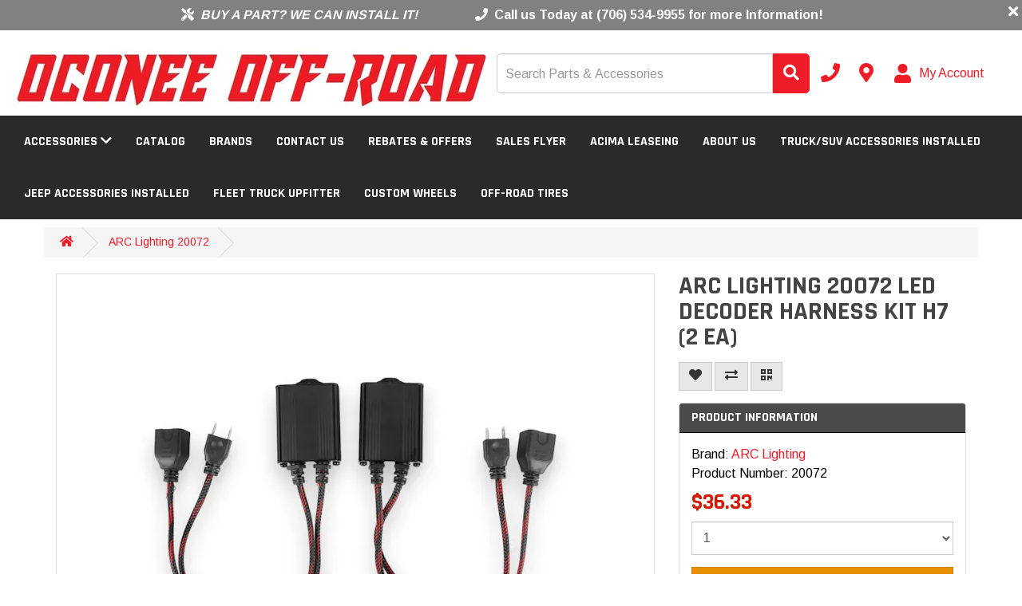

--- FILE ---
content_type: text/html; charset=utf-8
request_url: https://oconeeoffroad.com/arc-lighting-20072-led-decoder-harness-kit-h7-2-ea
body_size: 16312
content:
<!DOCTYPE html>
<!--[if IE]><![endif]-->
<!--[if IE 8 ]><html dir="ltr" lang="en" class="ie8"><![endif]-->
<!--[if IE 9 ]><html dir="ltr" lang="en" class="ie9"><![endif]-->
<!--[if (gt IE 9)|!(IE)]><!-->
<html dir="ltr" lang="en" >
<!--<![endif]-->

<head>
    <meta charset="UTF-8" />
    <meta name="viewport" content="width=device-width, initial-scale=1">

    <!--
 ______   __  __     ______        ______     ______     __    __        ______     ______     ______     __  __     ______
/\__  _\ /\ \_\ \   /\  ___\      /\  __ \   /\  __ \   /\ "-./  \      /\  ___\   /\  == \   /\  __ \   /\ \/\ \   /\  == \
\/_/\ \/ \ \  __ \  \ \  __\      \ \  __ \  \ \  __ \  \ \ \-./\ \     \ \ \__ \  \ \  __<   \ \ \/\ \  \ \ \_\ \  \ \  _-/
   \ \_\  \ \_\ \_\  \ \_____\     \ \_\ \_\  \ \_\ \_\  \ \_\ \ \_\     \ \_____\  \ \_\ \_\  \ \_____\  \ \_____\  \ \_\
    \/_/   \/_/\/_/   \/_____/      \/_/\/_/   \/_/\/_/   \/_/  \/_/      \/_____/   \/_/ /_/   \/_____/   \/_____/   \/_/
    © 2026 The AAM Group. All rights reserved.
-->

    <title>ARC Lighting 20072 LED Decoder Harness Kit H7 (2 EA) </title>
                <meta name="description" content="All in one harness to fix CANBus and PWM errors for any LED headlight and fog light conversion " />
        <meta http-equiv="X-UA-Compatible" content="IE=edge">
            <link href="https://aw1.imgix.net/aw/_content/site/oconeeoffroad/c7d2b91019f246c711c2c40f5e80397a-1.jpg?auto=format" rel="icon" />
                <link href="https://oconeeoffroad.com/arc-lighting-20072-led-decoder-harness-kit-h7-2-ea" rel="canonical" />
    
    <!-- Preloads -->
    <link rel="preconnect" href="https://fonts.googleapis.com">
    <link rel="preconnect" href="https://fonts.gstatic.com" crossorigin>
            <link rel="preload" fetchpriority="high" as="image" href="https://aw1.imgix.net/aw/_content/site/oconeeoffroad/oconeeoffroadwhiteredsm2.jpg?auto=format&fit=max&w=600&h=93" type="image/jpeg" />
            <link rel="preload" as="style" href="/fontawesome/css/all.min.css" />
    <link rel="preload" as="style" href="/fontawesome/css/v4-shims.min.css" />
    <link rel="preload" as="style" href="/css/shared/styles.css?v=1.129.4" />
    <link rel="preload" as="style" href="https://maxcdn.bootstrapcdn.com/bootstrap/3.3.7/css/bootstrap.min.css" integrity="sha384-BVYiiSIFeK1dGmJRAkycuHAHRg32OmUcww7on3RYdg4Va+PmSTsz/K68vbdEjh4u" crossorigin="anonymous">
    <link rel="preload" as="style" href="/css/catalog/styles.css?v=1.129.4" />
                    <link rel="preload" as="script" href="https://maps.googleapis.com/maps/api/js?key=AIzaSyCLzBWtoo2vE1THnCx1LBe5f6cbMjO0A7E" />
            <link rel="preload" as="script" href="/js/catalog/product/product/bundle.js?v=1.129.4" />
        <link rel="preload" as="script" href="https://ajax.googleapis.com/ajax/libs/jquery/3.5.1/jquery.min.js" crossorigin="anonymous" />
    <link rel="preload" as="script" href="https://maxcdn.bootstrapcdn.com/bootstrap/3.3.7/js/bootstrap.min.js" integrity="sha384-Tc5IQib027qvyjSMfHjOMaLkfuWVxZxUPnCJA7l2mCWNIpG9mGCD8wGNIcPD7Txa" crossorigin="anonymous" />
            <link rel="preload" as="style" href="/catalog/view/css/flipclock.min.css?v=1.129.4" />
        <link rel="preload" as="script" href="/catalog/view/js/flipclock.min.js?v=1.129.4" />
        <link rel="preload" as="script" href="/js/runtime/bundle.js?v=1.129.4" />
    <link rel="preload" as="script" href="/js/shared/bundle.js?v=1.129.4" />
    <link rel="preload" as="script" href="/js/catalog/bundle.js?v=1.129.4" />
    
            <!-- Apple Touch Icons -->
        <link rel="apple-touch-icon" href="apple-touch-icon.png">

        <!-- Manifest -->
        <link rel="manifest" href="/local/manifest.json" />
        <meta name="msapplication-TileColor" content="#f8f8f8" />
        <meta name="msapplication-TileImage" content="https://aw1.imgix.net/aw/_content/site/oconeeoffroad/c7d2b91019f246c711c2c40f5e80397a-1.jpg?auto=format" />
        <meta name="theme-color" content="#1a2632" />
    
    <!-- CSS Styles -->
    <link rel="stylesheet" href="/fontawesome/css/all.min.css">
    <link rel="stylesheet" href="/fontawesome/css/v4-shims.min.css">
    <link rel="stylesheet" href="https://maxcdn.bootstrapcdn.com/bootstrap/3.3.7/css/bootstrap.min.css" integrity="sha384-BVYiiSIFeK1dGmJRAkycuHAHRg32OmUcww7on3RYdg4Va+PmSTsz/K68vbdEjh4u" crossorigin="anonymous">
    <link rel="stylesheet" href="/css/shared/styles.css?v=1.129.4" />

    <!-- Fonts -->
        <link rel="preload" href="https://fonts.googleapis.com/css2?family=Arimo:wght@400;700&family=Inter:wght@200;400;700&family=Rajdhani:wght@300;400;700&family=Rajdhani&family=Arimo&display=swap" as="style" onload="this.onload=null;this.rel='stylesheet'" />
    <noscript>
        <link href="https://fonts.googleapis.com/css2?family=Arimo:wght@400;700&family=Inter:wght@200;400;700&family=Rajdhani:wght@300;400;700&family=Rajdhani&family=Arimo&display=swap" rel="stylesheet" type="text/css" />
    </noscript>

        <link rel="stylesheet" href="/css/catalog/styles.css?v=1.129.4" />
            <link rel="stylesheet" href="/catalog/view/css/flipclock.min.css?v=1.129.4" />
        <style type="text/css">body { font-family: 'Arimo', sans-serif; }body, legend { color: #393939; }.body-link-color { color: #393939; }.checkout-checkout .body, .checkout-checkout {background-color: #FFFFFF}h1, h2, h3, h4, h5, h6, .headline-border { color: #444444; }.headline-border span { background-color: #444444; }#catalog-page-content h1,#catalog-page-content h2,#catalog-page-content h3,#catalog-page-content h4,#catalog-page-content h5,#catalog-page-content h6{ color: #444444; }a, .btn-account .dropdown-menu li a, .catalog-list .list-group-item.sidebar-more,#cart .dropdown-menu a:not(.btn),#cart .dropdown-menu a.btn-link, a.continue-link, a.account-link{ color: #ee1c27; }a:hover, a:focus, a:active,.catalog-list .list-group-item.sidebar-more:hover,.catalog-list .list-group-item.sidebar-more:focus,.catalog-list .list-group-item.sidebar-more:active,#cart .dropdown-menu a:not(.btn):hover,#cart .dropdown-menu a:not(.btn):focus,#cart .dropdown-menu a:not(.btn):active,#cart .dropdown-menu a.btn-link:hover,#cart .dropdown-menu a.btn-link:focus,#cart .dropdown-menu a.btn-link:active,a.continue-link:hover, a.account-link:hover{ color: #a40000; }#top, .navbar-color, .navbar-default, .navbar-inverse .dropdown-menu,.navbar-default .dropdown-menu:not(.cart-popout-box) li a:hover,.navbar-default .dropdown-menu:not(.cart-popout-box)>.active>a,.navbar-default .dropdown-menu:not(.cart-popout-box)>.active>a:hover,.navbar-inverse .dropdown-menu:not(.cart-popout-box) li a:hover,.navbar-inverse .dropdown-menu:not(.cart-popout-box)>.active>a,.navbar-inverse .dropdown-menu:not(.cart-popout-box)>.active>a:hover{ background-color: #2a2a2a; }#top, .navbar-color, #navbar-hours .dropdown-menu{ color: #ffffff; }#top .btn-link, .top-links li, .top-links a,.navbar-default a, .navbar-inverse a, .nav .open>a,.navbar-default .dropdown-menu a, .navbar-inverse .dropdown-menu a,.navbar-default .navbar-nav>li>a, .navbar-inverse .navbar-nav>li>a,.btn-cart{ color: #ffffff; }.nav-drawer-toggle .menu-icon{ stroke: #ffffff; }@media (max-width: 767px) {.navbar-default .navbar-nav .open .dropdown-menu>li>a,.navbar-inverse .navbar-nav .open .dropdown-menu>li>a{ color: #ffffff; }}#top .btn-link:hover, #top .btn-link:focus, #top .btn-link:active,.top-links li, .top-links a:hover, .top-links a:focus, .top-links a:active,.navbar-default a:hover, .navbar-default a:focus, .navbar-default a:active,.navbar-inverse a:hover, .navbar-inverse a:focus, .navbar-inverse a:active,.navbar-default .dropdown-menu a:hover, .navbar-default .dropdown-menu a:focus,.navbar-default .dropdown-menu a:active,.navbar-inverse .dropdown-menu a:hover, .navbar-inverse .dropdown-menu a:focus,.navbar-inverse .dropdown-menu a:active,.navbar-default .navbar-nav>li>a:hover, .navbar-default .navbar-nav>li>a:focus,.navbar-default .navbar-nav>li>a:active,.navbar-inverse .navbar-nav>li>a:hover, .navbar-inverse .navbar-nav>li>a:focus,.navbar-inverse .navbar-nav>li>a:active,.navbar-default .navbar-nav>.open>a, .navbar-default .navbar-nav>.open>a:hover,.navbar-default .navbar-nav>.open>a:focus,.navbar-default .navbar-nav>.open>a:active,.navbar-inverse .navbar-nav>.open>a, .navbar-inverse .navbar-nav>.open>a:hover,.navbar-inverse .navbar-nav>.open>a:focus,.navbar-inverse .navbar-nav>.open>a:active,.nav .open>a:hover, .nav .open>a:focus, .nav .open>a:active,.btn-cart:hover, .btn-cart:focus, .btn-cart:active{ color: #ee1c27; }@media (max-width: 767px) {.navbar-default .navbar-nav .open .dropdown-menu>li>a:focus,.navbar-default .navbar-nav .open .dropdown-menu>li>a:hover,.navbar-inverse .navbar-nav .open .dropdown-menu>li>a:focus,.navbar-inverse .navbar-nav .open .dropdown-menu>li>a:hover{ color: #ee1c27; }}@media (max-width: 991px) {.navbar-container .navbar-default { background-color: transparent; }.navbar-container .navbar-default .menu-icon { stroke: #333; }.navbar-container .navbar-default .nav-drawer-toggle:hover .menu-icon { stroke: #333; }.navbar-container .navbar-default a { color: #333; }.navbar-container .navbar-default a:hover,.navbar-container .navbar-default a:focus,.navbar-container .navbar-default a:active { color: #333; }}.navbar { margin: 0 0 10px 0; }footer { margin: 0 0 0 0; }.btn-account .dropdown-menu li a:hover,.btn-account .dropdown-menu li a:focus,.btn-account .dropdown-menu li a:active{ color: #a40000; }.catalog-list .list-group-item.sidebar-more{ color: #d51900 !important; }.catalog-list .list-group-item.sidebar-more:hover,.catalog-list .list-group-item.sidebar-more:focus{ color: #a40000 !important; }.breadcrumb { background-color: #f5f5f5; }.breadcrumb > li:after {border-bottom-color: #dddddd;border-right-color: #dddddd;}.breadcrumb a { color: #ee1c27; }.breadcrumb a:hover, .breadcrumb a:focus, .breadcrumb a:active{ color: #a40000; }footer { background-color: #303030; }footer, footer h5 { color: #e2e2e2; }footer a { color: #cccccc; }footer a:hover, footer a:focus, footer a:active{ color: #ffffff; }.form-control, .btn, .input-group .input-group-addon, .address-form input, .address-form select{ border-radius: 0; }.btn-primary, .label-primary, .top-links a.btn-checkout {background-color: #ee1c27;border-color: #ee1c27;color: #ffffff;}.childItem.active {color: #ee1c27 !important}.btn-outline-primary {background: transparent;color: #ee1c27;}.text-primary { color: #ee1c27; }#navbar-hours, #navbar-hours .dropdown-menu, #navbar-hours .dropdown-toggle, #navbar-hours .dropdown-toggle:hover, #navbar-hours .open > a {background-color: #ee1c27;color: #ffffff !important;}.store-locator-active {border: 3px solid #ee1c27;margin-bottom: 20px;border-radius: 5px;box-shadow: rgba(149, 157, 165, 0.2) 0px 8px 24px;padding: 6%;}.sidebar-heading.sidebar-heading-red{border-bottom-color: #ee1c27;background-color: #4a4a4a;}.btn-primary:hover, .btn-primary:focus, .btn-primary.focus, .btn-primary:active,.btn-primary.active, .btn-primary:active:focus, .open>.dropdown-toggle.btn-primary,.top-links a.btn-checkout:hover, .top-links a.btn-checkout:focus, .top-links a.btn-checkout:active {background-color: #a40000;border-color: #a40000;color: #ffffff;}.btn-link.text-primary:hover, .btn-link.text-primary:focus, .btn-link.text-primary.focus,.btn-link.text-primary:active, .btn-link.text-primary.active, .btn-link.text-primary:active:focus {color: #a40000; ?>;}.btn-success, .label-success {background-color: #43ac6a;border-color: #43ac6a;color: #ffffff;}.text-success { color: #43ac6a; }.alert-success:not(.alert-base) {background-color: #43ac6a;border-color: #43ac6a;color: #ffffff;}.btn-success:hover, .btn-success:focus, .btn-success.focus,.btn-success:active, .btn-success.active, .btn-success:active:focus,.open>.dropdown-toggle.btn-success {background-color: #358753;border-color: #358753;color: #ffffff;}.btn-link.text-success:hover, .btn-link.text-success:focus, .btn-link.text-success.focus,.btn-link.text-success:active, .btn-link.text-success.active, .btn-link.text-success:active:focus {color: #358753; ?>;}.btn-danger, .label-danger {background-color: #f04124;border-color: #f04124;color: #ffffff;}.text-danger { color: #f04124; }.alert-danger:not(.alert-base) {background-color: #f04124;border-color: #f04124;color: #ffffff;}.btn-danger:hover, .btn-danger:focus, .btn-danger.focus,.btn-danger:active, .btn-danger.active, .btn-danger:active:focus,.open>.dropdown-toggle.btn-danger {background-color: #d32a0e;border-color: #d32a0e;color: #ffffff; ?>;}.btn-link.text-danger:hover, .btn-link.text-danger:focus, .btn-link.text-danger.focus,.btn-link.text-danger:active, .btn-link.text-danger.active, .btn-link.text-danger:active:focus {color: #d32a0e; ?>;}.btn-warning, .label-warning {background-color: #e99002;border-color: #e99002;color: #ffffff;}.text-warning { color: #e99002; }.alert-warning:not(.alert-base) {background-color: #e99002;border-color: #e99002;color: #ffffff;}.btn-warning:hover, .btn-warning:focus, .btn-warning.focus,.btn-warning:active, .btn-warning.active, .btn-warning:active:focus,.open>.dropdown-toggle.btn-warning {background-color: #b67102;border-color: #b67102;color: #ffffff;}.btn-link.text-warning:hover, .btn-link.text-warning:focus, .btn-link.text-warning.focus,.btn-link.text-warning:active, .btn-link.text-warning.active, .btn-link.text-warning:active:focus {color: #b67102; ?>;}.btn-info, .label-info {background-color: #5bc0de;border-color: #5bc0de;color: #ffffff;}.text-info { color: #5bc0de; }.alert-info:not(.alert-base) {background-color: #5bc0de;border-color: #5bc0de;color: #ffffff;}.btn-info:hover, .btn-info:focus, .btn-info.focus,.btn-info:active, .btn-info.active, .btn-info:active:focus,.open>.dropdown-toggle.btn-info {background-color: #31b0d5;border-color: #31b0d5;color: #ffffff;}.btn-link.text-info:hover, .btn-link.text-info:focus, .btn-link.text-info.focus,.btn-link.text-info:active, .btn-link.text-info.active, .btn-link.text-info:active:focus {color: #31b0d5; ?>;}.btn-default, .label-default {background-color: #e7e7e7;border-color: #e7e7e7;color: #333333;}.text-default { color: #e7e7e7; }.btn-default:hover, .btn-default:focus, .btn-default.focus,.btn-default:active, .btn-default.active, .btn-default:active:focus,.open>.dropdown-toggle.btn-default {background-color: #cecece;border-color: #cecece;color: #333333;}.btn-link.text-default:hover, .btn-link.text-default:focus, .btn-link.text-default.focus,.btn-link.text-default:active, .btn-link.text-default.active, .btn-link.text-default:active:focus {color: #cecece; ?>;}.btn-primary { border-color: #ee1c27; }.btn-primary:hover, .btn-primary:focus, .btn-primary:active{ border-color: #ee1c27; }.btn-success { border-color: #3c9a5f; }.btn-success:hover, .btn-success:focus, .btn-success:active{ border-color: #3c9a5f; }.btn-danger { border-color: #ea2f10; }.btn-danger:hover, .btn-danger:focus, .btn-danger:active{ border-color: #ea2f10; }.btn-warning { border-color: #d08002; }.btn-warning:hover, .btn-warning:focus, .btn-warning:active{ border-color: #d08002; }.btn-info { border-color: #269abc; }.btn-info:hover, .btn-info:focus, .btn-info:active{ border-color: #269abc; }.btn-default { border-color: #cccccc; }.btn-default:hover, .btn-default:focus, .btn-default:active{ border-color: #cccccc; }.btn { border-width: 1px; }.btn { border-style: solid; }.catalog-list .sidebar-heading,.panel-default > .panel-heading,.panel-footer,.catalog-list div[data-toggle="collapse"]{ background-color: #4a4a4a; }.catalog-list .sidebar-heading h3, .catalog-list .sidebar-heading a,.panel-default > .panel-heading,.panel-default > .panel-heading a.accordion-toggle,.panel-default > .panel-heading a.accordion-toggle:hover,.panel-default > .panel-heading a.accordion-toggle:focus,.panel-default > .panel-heading a.accordion-toggle:active,.panel h1, .panel h2, .panel h3, .panel h4, .panel h5, .panel h6,.panel .h1, .panel .h2, .panel .h3, .panel .h4, .panel .h5, .panel .h6,.catalog-list div[data-toggle="collapse"]{ color: #ffffff; }.sidebar-panel,.sidebar-list,.sidebar-list .list-group-item,.catalog-list .list-group-item,.panel-default .list-group-item,.ymm-left-right .block-ymm-form,.panel.panel-default,#section-product-content,.tab-content,.search-container{ background-color: #ffffff; }.catalog-list a.list-group-item:hover,.catalog-list a.list-group-item:focus,.catalog-list .list-group-item.active:not(.childItem),.nav-tabs > li.active > a,.nav-tabs > li.active > a:focus,.nav-tabs > li.active > a:hover,.nav-tabs > li > a:hover,.nav-tabs > li > a:focus{ background-color: #f5f5f5; }.catalog-list .list-group-item,.catalog-list a.list-group-item,.sidebar-panel,.attribute-name,.attribute-choice,.ymm-left-right .block-ymm-form,.ymm-form-container .nav-tabs li > a,#section-product-content,#section-product-content h1,#section-product-content h2,#section-product-content h3,#section-product-content h4,#section-product-content h5,#section-product-content h6,#section-product-content a,.panel,.panel-default a.list-group-item,.panel-default .list-group-item,.panel a:not(.btn, .attribute-name),.panel a:not(.btn, .attribute-name):focus,.panel a:not(.btn, .attribute-name):hover,.panel a:not(.btn, .attribute-name):active{ color: #000000; }.catalog-list a.list-group-item:hover,.catalog-list a.list-group-item:focus,.catalog-list .list-group-item.active:not(.childItem),.nav-tabs > li.active > a,.nav-tabs > li.active > a:focus,.nav-tabs > li.active > a:hover{ color: #000000; }.sidebar-heading,.catalog-list .list-group-item + .list-group-item,.panel-default > .panel-heading,.panel-footer,.panel-default .list-group-item,.ymm-form-container .nav-tabs li.active > a,.ymm-form-container .nav-tabs li.active > a:hover,.ymm-form-container .nav-tabs li.active > a:focus,.ymm-form-container .nav-tabs li.active > a:active{ border-color: #000000; }.catalog-list .list-group-item.sidebar-more{ color: #d51900; }.catalog-list .list-group-item.sidebar-more:hover,.catalog-list .list-group-item.sidebar-more:focus{ color: #a40000; }.container:not(.footer-container):not(.checkout-checkout .container) { width: 100%; }.top-links.pull-right { margin-right: -15px; }.breadcrumb { margin-left: -15px; margin-right: -15px; }.breadcrumb {border-radius:unset;}.navbar-container { width: 100%; padding-left: 0; padding-right: 0; }.block { margin: 15px 0; padding: 0; }#google-translate-plugin-wrapper a { color: #000000; }.product-thumb h4 a { color: #000000; }.btn-checkout { border-radius: 0; border: 0; }#preview-mode .btn { border: 2px solid #ffffff; }.p65-warning {border: 1px solid #ddd;border-left: 0;border-right: 0;padding: 15px 0;margin: 15px 0;line-height: 20px;}.p65-warning img { margin-right: 10px; }.p65-warning td { padding: 10px 0; }.ymm-top-bottom .block-ymm-form { background-color: #252525; }.block-ymm-text, .block-ymm-text h4 { background-color: #d51900; }#cart .cart-popout-circle-display { background-color: #ffffff; }#cart .cart-popout-circle-display { color: #ff0000; }.checkout-checkout #checkout-cart strong, .checkout-checkout {color: #000000}#table-success-wrapper .success-table td {color: #000000}.checkout-checkout h4 {color: #000000}.progress-label {color: #000000!important}.checkout-checkout #checkout-cart-wrapper a {color: #000000!important}#search_module { background-color: transparent;color: #393939;}@media (max-width: 767px) {
  .breadcrumb {
    padding: 5px 15px;
  }

  .breadcrumb > li {
    padding: 10px 5px;
  }

  .breadcrumb > li + li:before {
    content: none;
  }

  .breadcrumb > li:after {
    content: none;
  }
}</style>    
    <!-- Scripts -->
    <script src="https://ajax.googleapis.com/ajax/libs/jquery/3.5.1/jquery.min.js" crossorigin="anonymous" defer></script>
    <script src="https://maxcdn.bootstrapcdn.com/bootstrap/3.3.7/js/bootstrap.min.js" integrity="sha384-Tc5IQib027qvyjSMfHjOMaLkfuWVxZxUPnCJA7l2mCWNIpG9mGCD8wGNIcPD7Txa" crossorigin="anonymous" defer></script>
            <script type="text/javascript" src="/catalog/view/js/flipclock.min.js?v=1.129.4" defer></script>
        <script type="text/javascript" src="/js/runtime/bundle.js?v=1.129.4" defer></script>
    <script type="text/javascript" src="/js/shared/bundle.js?v=1.129.4" defer></script>
    <script type="text/javascript" src="/js/catalog/bundle.js?v=1.129.4" defer></script>
            <script src="https://maps.googleapis.com/maps/api/js?key=AIzaSyCLzBWtoo2vE1THnCx1LBe5f6cbMjO0A7E" type="text/javascript" defer></script>
            <script src="/js/catalog/product/product/bundle.js?v=1.129.4" type="text/javascript" defer></script>
                
    <script type="application/ld+json">{"@context":"http://schema.org/","@type":"AutoPartsStore","@id":"https://oconeeoffroad.com/","name":"Oconee Off-Road","address":"Coming soon<br />\nWatkinsville, GA 30677<br />\nUS","telephone":"(706) 534-9955","logo":"https://aw1.imgix.net/aw/_content/site/oconeeoffroad/oconeeoffroadwhiteredsm2.jpg?auto=format&fit=max&w=600&h=93","image":"https://aw1.imgix.net/aw/_content/site/oconeeoffroad/oconeeoffroadwhiteredsm2.jpg?auto=format&fit=max&w=600&h=93","hasMap":"https://oconeeoffroad.com/information/contact","url":"https://oconeeoffroad.com/","priceRange":"$ - $$$","sameAs":["https://www.facebook.com/oconeeoffroad","https://www.instagram.com/oconeeoffroad","https://www.youtube.com/channel/UC0J4KfXv3YwGaOB0TIPKe_A"]}</script>
        <meta property="og:title" content="ARC Lighting 20072 LED Decoder Harness Kit H7 (2 EA) ">
    <meta property="og:description" content="All in one harness to fix CANBus and PWM errors for any LED headlight and fog light conversion ">
    
        <meta property="og:site_name" content="Oconee Off-Road">
            <meta property="og:image" content="https://aw1.imgix.net/3/arc-lighting/HWXP_20250124135026_0_20072-01.jpg?auto=format&fit=max&w=600&h=315">
            <meta property="og:image:width" content="600">
            <meta property="og:image:height" content="315">
            <meta property="og:image" content="https://aw1.imgix.net/3/arc-lighting/HWXP_20250124135039_0_20072-02.jpg?auto=format&fit=max&w=600&h=315">
            <meta property="og:image:width" content="600">
            <meta property="og:image:height" content="315">
            <meta property="og:image" content="https://aw1.imgix.net/3/arc-lighting/HWXP_20250124135049_0_20072-03.jpg?auto=format&fit=max&w=600&h=315">
            <meta property="og:image:width" content="600">
            <meta property="og:image:height" content="315">
            <meta property="og:image" content="https://aw1.imgix.net/3/arc-lighting/HWXP_20250124135051_0_20072-04.jpg?auto=format&fit=max&w=600&h=315">
            <meta property="og:image:width" content="600">
            <meta property="og:image:height" content="315">
            <meta property="og:url" content="https://oconeeoffroad.com/arc-lighting-20072-led-decoder-harness-kit-h7-2-ea">
            <meta property="product:price:amount" content="36.33">
            <meta property="product:price:currency" content="USD">
            <meta property="og:type" content="product">
        <meta property="fb:app_id" content="262272337607969">

            <script async src="/js/catalog/page_view/bundle.js?v=1.129.4" type="text/javascript"></script>
    
            <script async src="/js/catalog/phone_clicks/bundle.js?v=1.129.4" type="text/javascript"></script>
    
    
    
    
    
    
    
            <script type="application/json" data-doc-data>
            {"product_product":{"product_id":168},"product_page":{"product":{"aaia":"HWXP","aaia_brand_code":"HWXP","adjustment_used":{"product":false,"series":false,"manufacturer":false,"category":false,"global":false},"attribute_groups":[{"attribute_group_id":1,"name":"Attributes","attribute":[{"attribute_id":11,"name":"Add-On","text":"N\/A"},{"attribute_id":1,"name":"California Proposition 65","text":"WARNING: Cancer and Reproductive Harm - www.P65Warnings.ca.gov"},{"attribute_id":6,"name":"Country of Origin (Primary)","text":"CN"},{"attribute_id":12,"name":"Current","text":"0.5A at 13V"},{"attribute_id":8,"name":"Emission Code","text":"Legal US"},{"attribute_id":2,"name":"Hazardous Material Code","text":"N"},{"attribute_id":13,"name":"IP Rating","text":"IP67"},{"attribute_id":3,"name":"Life Cycle Status Code","text":"Available to Order"},{"attribute_id":5,"name":"NAFTA Preference Criterion Code","text":"B"},{"attribute_id":14,"name":"Operating Voltage","text":"9-16 DC Voltage"},{"attribute_id":15,"name":"Power","text":"6.5W"},{"attribute_id":4,"name":"SDR Required Flag","text":"N"},{"attribute_id":9,"name":"Warranty Time","text":"2"},{"attribute_id":0,"name":"GTIN","text":"00752830165564"}]}],"auto_update":true,"base_price":36.33,"base_weight":0.8,"categories":[{"category_id":23,"name":"Wiring Harnesses and Switches"}],"category_levels":[{"name":"Automotive Lighting","id":"8"},{"name":"Wiring Harnesses and Switches","id":"23"}],"currency_code":"USD","custom_brand_code":null,"customer_group_adjustments":[],"date_added":"2023-12-11 15:39:32","date_available":"0000-00-00","date_modified":"2023-12-11 15:39:32","description":"All in one harness to fix CANBus and PWM errors for any LED headlight and fog light conversion<hr\/>For use with LED headlight bulbs. Developed for upgrading LED headlight bulbs into the headlight and fog light of vehicles that operate with CANBUS \/ PWM technology. Simply plug and play installation to prevent bulb out warnings or flickering.<ul><li>Error cancelling wiring harness for vehicles equipped with CANBus and PWM system.<\/li><li>Eliminates flickering, on and off flash, and dashboard warning lights and other vehicle electrical system complications.<\/li><\/ul><hr\/><h3>Information:<\/h3>Built in rubber grommet for wire outside dust caps.<hr\/><h3>Application Summary:<\/h3>\n      <table class=\"table-appsum\">\n        <thead>\n          <tr>\n            <th>Year<\/th>\n            <th>Make\/Model<\/th>\n          <\/tr>\n        <\/thead>\n        <tbody>\n          <tr>\n            <td>2015-2020<\/td>\n            <td>Alfa Romeo 4C<\/td>\n          <\/tr>\n        \n          <tr>\n            <td>2018-2022<\/td>\n            <td>Alfa Romeo Stelvio<\/td>\n          <\/tr>\n        \n          <tr>\n            <td>2006-2013<\/td>\n            <td>Audi A3<\/td>\n          <\/tr>\n        \n          <tr>\n            <td>2015-2016<\/td>\n            <td>Audi A3<\/td>\n          <\/tr>\n        \n          <tr>\n            <td>2006-2013<\/td>\n            <td>Audi A3 Quattro<\/td>\n          <\/tr>\n        \n          <tr>\n            <td>2015-2016<\/td>\n            <td>Audi A3 Quattro<\/td>\n          <\/tr>\n        \n          <tr>\n            <td>2016<\/td>\n            <td>Audi A3 Sportback e-tron<\/td>\n          <\/tr>\n        \n          <tr>\n            <td>1996-2016<\/td>\n            <td>Audi A4<\/td>\n          <\/tr>\n        \n          <tr>\n            <td>2013-2016<\/td>\n            <td>Audi A4 allroad<\/td>\n          <\/tr>\n        \n          <tr>\n            <td>1996-2008<\/td>\n            <td>Audi A4 Quattro<\/td>\n          <\/tr>\n        \n          <tr>\n            <td>2013-2016<\/td>\n            <td>Audi A4 Quattro<\/td>\n          <\/tr>\n        \n          <tr>\n            <td>2010-2016<\/td>\n            <td>Audi A5<\/td>\n          <\/tr>\n        \n          <tr>\n            <td>2008-2017<\/td>\n            <td>Audi A5 Quattro<\/td>\n          <\/tr>\n        \n          <tr>\n            <td>1998-2004<\/td>\n            <td>Audi A6<\/td>\n          <\/tr>\n        \n          <tr>\n            <td>2006-2018<\/td>\n            <td>Audi A6<\/td>\n          <\/tr>\n        \n          <tr>\n            <td>1998-2018<\/td>\n            <td>Audi A6 Quattro<\/td>\n          <\/tr>\n        \n          <tr>\n            <td>2016-2017<\/td>\n            <td>Audi A7<\/td>\n          <\/tr>\n        \n          <tr>\n            <td>2012-2016<\/td>\n            <td>Audi A7 Quattro<\/td>\n          <\/tr>\n        \n          <tr>\n            <td>2000<\/td>\n            <td>Audi A8<\/td>\n          <\/tr>\n        \n          <tr>\n            <td>2000-2008<\/td>\n            <td>Audi A8 Quattro<\/td>\n          <\/tr>\n        \n          <tr>\n            <td>2011-2014<\/td>\n            <td>Audi A8 Quattro<\/td>\n          <\/tr>\n        \n          <tr>\n            <td>2013-2016<\/td>\n            <td>Audi allroad<\/td>\n          <\/tr>\n        \n          <tr>\n            <td>2001-2005<\/td>\n            <td>Audi Allroad Quattro<\/td>\n          <\/tr>\n        \n          <tr>\n            <td>2009-2017<\/td>\n            <td>Audi Q5<\/td>\n          <\/tr>\n        \n          <tr>\n            <td>2007-2015<\/td>\n            <td>Audi Q7<\/td>\n          <\/tr>\n        \n          <tr>\n            <td>2017-2023<\/td>\n            <td>Audi Q7<\/td>\n          <\/tr>\n        \n          <tr>\n            <td>2013-2015<\/td>\n            <td>Audi RS5<\/td>\n          <\/tr>\n        \n          <tr>\n            <td>2003-2004<\/td>\n            <td>Audi RS6<\/td>\n          <\/tr>\n        \n          <tr>\n            <td>2000-2002<\/td>\n            <td>Audi S4<\/td>\n          <\/tr>\n        \n          <tr>\n            <td>2004-2008<\/td>\n            <td>Audi S4<\/td>\n          <\/tr>\n        \n          <tr>\n            <td>2013-2016<\/td>\n            <td>Audi S4<\/td>\n          <\/tr>\n        \n          <tr>\n            <td>2013-2017<\/td>\n            <td>Audi S5<\/td>\n          <\/tr>\n        \n          <tr>\n            <td>2002-2003<\/td>\n            <td>Audi S6<\/td>\n          <\/tr>\n        \n          <tr>\n            <td>2007-2011<\/td>\n            <td>Audi S6<\/td>\n          <\/tr>\n        \n          <tr>\n            <td>2013-2015<\/td>\n            <td>Audi S6<\/td>\n          <\/tr>\n        \n          <tr>\n            <td>2013-2014<\/td>\n            <td>Audi S7<\/td>\n          <\/tr>\n        \n          <tr>\n            <td>2001-2003<\/td>\n            <td>Audi S8<\/td>\n          <\/tr>\n        \n          <tr>\n            <td>2007-2009<\/td>\n            <td>Audi S8<\/td>\n          <\/tr>\n        \n          <tr>\n            <td>2014-2017<\/td>\n            <td>Audi SQ5<\/td>\n          <\/tr>\n        \n          <tr>\n            <td>2000-2006<\/td>\n            <td>Audi TT<\/td>\n          <\/tr>\n        \n          <tr>\n            <td>2008-2012<\/td>\n            <td>Audi TT<\/td>\n          <\/tr>\n        \n          <tr>\n            <td>2001-2006<\/td>\n            <td>Audi TT Quattro<\/td>\n          <\/tr>\n        \n          <tr>\n            <td>2008-2012<\/td>\n            <td>Audi TT Quattro<\/td>\n          <\/tr>\n        \n          <tr>\n            <td>2011<\/td>\n            <td>BMW 1 Series M<\/td>\n          <\/tr>\n        \n          <tr>\n            <td>2008-2013<\/td>\n            <td>BMW 128i<\/td>\n          <\/tr>\n        \n          <tr>\n            <td>2008-2013<\/td>\n            <td>BMW 135i<\/td>\n          <\/tr>\n        \n          <tr>\n            <td>2013<\/td>\n            <td>BMW 135is<\/td>\n          <\/tr>\n        \n          <tr>\n            <td>2016<\/td>\n            <td>BMW 220i<\/td>\n          <\/tr>\n        \n          <tr>\n            <td>2014-2016<\/td>\n            <td>BMW 228i<\/td>\n          <\/tr>\n        \n          <tr>\n            <td>2015-2016<\/td>\n            <td>BMW 228i xDrive<\/td>\n          <\/tr>\n        \n          <tr>\n            <td>2017-2018<\/td>\n            <td>BMW 230i<\/td>\n          <\/tr>\n        \n          <tr>\n            <td>2017-2018<\/td>\n            <td>BMW 230i xDrive<\/td>\n          <\/tr>\n        \n          <tr>\n            <td>1997-1999<\/td>\n            <td>BMW 318is<\/td>\n          <\/tr>\n        \n          <tr>\n            <td>2001-2005<\/td>\n            <td>BMW 320i<\/td>\n          <\/tr>\n        \n          <tr>\n            <td>2012-2018<\/td>\n            <td>BMW 320i<\/td>\n          <\/tr>\n        \n          <tr>\n            <td>2013-2018<\/td>\n            <td>BMW 320i xDrive<\/td>\n          <\/tr>\n        \n          <tr>\n            <td>2000<\/td>\n            <td>BMW 323Ci<\/td>\n          <\/tr>\n        \n          <tr>\n            <td>1999-2000<\/td>\n            <td>BMW 323i<\/td>\n          <\/tr>\n        \n          <tr>\n            <td>2006-2011<\/td>\n            <td>BMW 323i<\/td>\n          <\/tr>\n        \n          <tr>\n            <td>2001-2006<\/td>\n            <td>BMW 325Ci<\/td>\n          <\/tr>\n        \n          <tr>\n            <td>2001-2006<\/td>\n            <td>BMW 325i<\/td>\n          <\/tr>\n        \n          <tr>\n            <td>2001-2006<\/td>\n            <td>BMW 325xi<\/td>\n          <\/tr>\n        \n          <tr>\n            <td>2000<\/td>\n            <td>BMW 328Ci<\/td>\n          <\/tr>\n        \n          <tr>\n            <td>2014-2018<\/td>\n            <td>BMW 328d<\/td>\n          <\/tr>\n        \n          <tr>\n            <td>2014-2018<\/td>\n            <td>BMW 328d xDrive<\/td>\n          <\/tr>\n        \n          <tr>\n            <td>1999-2000<\/td>\n            <td>BMW 328i<\/td>\n          <\/tr>\n        \n          <tr>\n            <td>2009-2016<\/td>\n            <td>BMW 328i<\/td>\n          <\/tr>\n        \n          <tr>\n            <td>2014-2016<\/td>\n            <td>BMW 328i GT xDrive<\/td>\n          <\/tr>\n        \n          <tr>\n            <td>2009-2016<\/td>\n            <td>BMW 328i xDrive<\/td>\n          <\/tr>\n        \n          <tr>\n            <td>2007-2008<\/td>\n            <td>BMW 328xi<\/td>\n          <\/tr>\n        \n          <tr>\n            <td>2001-2006<\/td>\n            <td>BMW 330Ci<\/td>\n          <\/tr>\n        \n          <tr>\n            <td>2016-2018<\/td>\n            <td>BMW 330e<\/td>\n          <\/tr>\n        \n          <tr>\n            <td>2001-2006<\/td>\n            <td>BMW 330i<\/td>\n          <\/tr>\n        \n          <tr>\n            <td>2016-2018<\/td>\n            <td>BMW 330i<\/td>\n          <\/tr>\n        \n          <tr>\n            <td>2017-2022<\/td>\n            <td>BMW 330i xDrive<\/td>\n          <\/tr>\n        \n          <tr>\n            <td>2001-2006<\/td>\n            <td>BMW 330xi<\/td>\n          <\/tr>\n        \n          <tr>\n            <td>2009-2011<\/td>\n            <td>BMW 335d<\/td>\n          <\/tr>\n        \n          <tr>\n            <td>2007-2015<\/td>\n            <td>BMW 335i<\/td>\n          <\/tr>\n        \n          <tr>\n            <td>2014-2016<\/td>\n            <td>BMW 335i GT xDrive<\/td>\n          <\/tr>\n        \n          <tr>\n            <td>2009-2015<\/td>\n            <td>BMW 335i xDrive<\/td>\n          <\/tr>\n        \n          <tr>\n            <td>2007<\/td>\n            <td>BMW 335xi<\/td>\n          <\/tr>\n        \n          <tr>\n            <td>2016-2018<\/td>\n            <td>BMW 340i<\/td>\n          <\/tr>\n        \n          <tr>\n            <td>2016-2018<\/td>\n            <td>BMW 340i xDrive<\/td>\n          <\/tr>\n        \n          <tr>\n            <td>2016<\/td>\n            <td>BMW 520i<\/td>\n          <\/tr>\n        \n          <tr>\n            <td>2001-2007<\/td>\n            <td>BMW 525i<\/td>\n          <\/tr>\n        \n          <tr>\n            <td>2006-2007<\/td>\n            <td>BMW 525xi<\/td>\n          <\/tr>\n        \n          <tr>\n            <td>1997-2000<\/td>\n            <td>BMW 528i<\/td>\n          <\/tr>\n        \n          <tr>\n            <td>2008-2016<\/td>\n            <td>BMW 528i<\/td>\n          <\/tr>\n        \n          <tr>\n            <td>2009-2010<\/td>\n            <td>BMW 528i xDrive<\/td>\n          <\/tr>\n        \n          <tr>\n            <td>2012-2016<\/td>\n            <td>BMW 528i xDrive<\/td>\n          <\/tr>\n        \n          <tr>\n            <td>2008<\/td>\n            <td>BMW 528xi<\/td>\n          <\/tr>\n        <\/tbody>\n      <\/table>\n    ","disable_pricing":false,"disable_pricing_notice":null,"disabled_shipping_services":null,"discount":null,"discounts":[],"display_quote":false,"ean":"","enough_inventory":false,"fitment":"","group_adjustment":0,"group_adjustment_text":"$0.00","has_rebates":false,"has_shipping_cost":false,"height":2.1,"height_text":"2.10in","image":"http:\/\/aw1.imgix.net\/3\/arc-lighting\/HWXP_20250124135026_0_20072-01.jpg","images":[{"product_image_id":313640,"image":"https:\/\/aw1.imgix.net\/3\/arc-lighting\/HWXP_20250124135039_0_20072-02.jpg?auto=format","sort_order":0,"popup":"https:\/\/aw1.imgix.net\/3\/arc-lighting\/HWXP_20250124135039_0_20072-02.jpg?auto=format&fit=max&w=500&h=500","thumbnail":"https:\/\/aw1.imgix.net\/3\/arc-lighting\/HWXP_20250124135039_0_20072-02.jpg?auto=format&fit=max&h=50"},{"product_image_id":313641,"image":"https:\/\/aw1.imgix.net\/3\/arc-lighting\/HWXP_20250124135049_0_20072-03.jpg?auto=format","sort_order":1,"popup":"https:\/\/aw1.imgix.net\/3\/arc-lighting\/HWXP_20250124135049_0_20072-03.jpg?auto=format&fit=max&w=500&h=500","thumbnail":"https:\/\/aw1.imgix.net\/3\/arc-lighting\/HWXP_20250124135049_0_20072-03.jpg?auto=format&fit=max&h=50"},{"product_image_id":313642,"image":"https:\/\/aw1.imgix.net\/3\/arc-lighting\/HWXP_20250124135051_0_20072-04.jpg?auto=format","sort_order":2,"popup":"https:\/\/aw1.imgix.net\/3\/arc-lighting\/HWXP_20250124135051_0_20072-04.jpg?auto=format&fit=max&w=500&h=500","thumbnail":"https:\/\/aw1.imgix.net\/3\/arc-lighting\/HWXP_20250124135051_0_20072-04.jpg?auto=format&fit=max&h=50"}],"instant_rebate":null,"is_discount":false,"is_group_adjustment":false,"is_instant_rebate":false,"is_new":false,"is_orderable":false,"is_package":false,"is_package_component":false,"is_special":false,"isbn":"","item_weight":0.8,"jan":"","jobber":30.89,"labor_id":null,"labor_price":0,"labor_time":null,"length":5,"length_class":"in","length_class_id":3,"length_text":"5.00in","links":{"view":"https:\/\/oconeeoffroad.com\/arc-lighting-20072-led-decoder-harness-kit-h7-2-ea","wishlist_remove":"https:\/\/oconeeoffroad.com?route=account\/wishlist&remove=168","compare_remove":"https:\/\/oconeeoffroad.com?route=product\/compare&remove=168","manufacturer":"https:\/\/oconeeoffroad.com\/brand\/arc-lighting"},"location":"","login_for_pricing":false,"manufacturer":"ARC Lighting","manufacturer_data":{"aaia_brand_code":"HWXP","aam_address":"704 Highway 71 West","aam_address_2":"Unit A100","aam_city":"Bastrop","aam_description":"<p><strong>ARC INNOVATIVE AUTOMOTIVE LIGHTING<\/strong><\/p>\r\n<p>DESIGNED FOR VISIBILITY AND SAFETY<\/p>\r\n<p><strong>About ARC<\/strong><\/p>\r\n<p>As a leading manufacturer of LED automotive lighting products, our business is founded on the principles of bringing world-class technology to our customers across the Motorsport, 4\u00d74 Pick-Up, Commercial Vehicle, and Industrial sectors. Key to our success has been our commitment to innovative, high quality, high performance LED lights at reasonable prices.<\/p>\r\n<p><strong>GO FASTER<\/strong><\/p>\r\n<p>ARC Lighting provides lighting designs and concepts that give you the highest quality technologies with cutting-edge design. When you select a product from ARC Lighting you are guaranteed safety, visibility and long-term product durability.<\/p>\r\n<p><strong>GO SAFER<\/strong><\/p>\r\n<p>More than just a marketing slogan, the range of our quality products comes through our in our intelligent design principles and the strong awareness that our LED automotive lights are safety related. Our state of the art design, manufacturing and testing processes are the reason why our products are one of the industries most respected in both performance and quality.<\/p>","aam_email":"","aam_image":"https:\/\/aam5.imgix.net\/3\/logos\/manufacturer\/HWXP.png?fit=max&w=175&auto=compress,format","aam_info":true,"aam_name":"ARC Lighting","aam_phone":"(888) 608-2220","aam_phone_2":"","aam_program":"tt","aam_seo_url":"arc-lighting","aam_state":"Texas","aam_vcode":"ARC","aam_video":"","aam_website":"https:\/\/arc.lighting","aam_youtube_channel_id":"UCzWSZHiFztsKZCe121rHMCQ","aam_zip":"78602","address":null,"address_2":null,"city":null,"custom_brand_code":null,"description":"<p><strong>ARC INNOVATIVE AUTOMOTIVE LIGHTING<\/strong><\/p>\r\n<p>DESIGNED FOR VISIBILITY AND SAFETY<\/p>\r\n<p><strong>About ARC<\/strong><\/p>\r\n<p>As a leading manufacturer of LED automotive lighting products, our business is founded on the principles of bringing world-class technology to our customers across the Motorsport, 4&times;4 Pick-Up, Commercial Vehicle, and Industrial sectors. Key to our success has been our commitment to innovative, high quality, high performance LED lights at reasonable prices.<\/p>\r\n<p><strong>GO FASTER<\/strong><\/p>\r\n<p>ARC Lighting provides lighting designs and concepts that give you the highest quality technologies with cutting-edge design. When you select a product from ARC Lighting you are guaranteed safety, visibility and long-term product durability.<\/p>\r\n<p><strong>GO SAFER<\/strong><\/p>\r\n<p>More than just a marketing slogan, the range of our quality products comes through our in our intelligent design principles and the strong awareness that our LED automotive lights are safety related. Our state of the art design, manufacturing and testing processes are the reason why our products are one of the industries most respected in both performance and quality.<\/p>","disable_pricing":false,"disable_pricing_notice":null,"disabled_shipping_services":null,"display_quote":false,"email":null,"expand_description":false,"hide_brand_logo":false,"image":"https:\/\/aw1.imgix.net\/aw\/_content\/shared\/logos\/arc-lighting.png","language_id":1,"manufacturer_id":3,"meta_description":"","meta_title":"","name":"ARC Lighting","phone":null,"phone_2":null,"price_adjustment":0,"shipping_cost":0,"show_install_graphic":false,"show_rebate_tab":false,"show_website_link":false,"sidebar":true,"sort_order":-2,"state":null,"status":true,"website":null,"youtube_channel_id":null,"zip":null},"manufacturer_id":3,"map":36.33,"met_minimum":true,"meta_description":"All in one harness to fix CANBus and PWM errors for any LED headlight and fog light conversion","meta_title":"ARC Lighting 20072 LED Decoder Harness Kit H7 (2 EA)","minimum":1,"model":"20072","mpn":"20072","msrp":44.35,"name":"ARC Lighting 20072 LED Decoder Harness Kit H7 (2 EA)","options":[],"options_price":0,"options_price_text":"$0.00","original_unit_price":36.33,"original_unit_price_text":"$36.33","package":[],"po_number":"","price":36.33,"price_2":null,"price_3":null,"price_4":null,"price_5":null,"price_adjustment_category":0,"price_adjustment_manufacturer":0,"price_adjustment_product":0,"price_adjustment_series":0,"price_before_discounts":36.33,"price_before_discounts_text":"$36.33","price_currency_conversion":true,"price_mods":["Start with base price: $36.33","Use price from base price: $36.33"],"price_text":"$36.33","price_type":1,"product_id":168,"quantity":1,"rating":null,"rebates":{"primary":[],"product":[],"series":[],"manufacturer":[],"unique":[]},"related":[],"requires_options":false,"requires_shipping":true,"resource_uris":{"http:\/\/aw1.imgix.net\/3\/arc-lighting\/decoder-manual.pdf":"Owner's Manual","http:\/\/aw1.imgix.net\/3\/arc-lighting\/HWXP_20250124135021_0_20072-Size.jpg":"Technical Drawing","https:\/\/arc.lighting\/warranty-policy\/":"Warranty"},"retail":0,"reviews":0,"selected_options":[],"series":"All In One harnesses","series_data":{"series_id":null,"manufacturer_id":"3","name":"All In One harnesses","sort_order":"0","sidebar":"1","disabled_shipping_services":null,"display_quote":"0","shipping_cost":null,"price_adjustment":null,"disable_pricing":"0","disable_pricing_notice":null,"status":"1","expand_description":"0","labor_id":null,"labor_time":null,"id":null,"description":null,"meta_title":null,"meta_description":null,"manufacturer_name":"ARC Lighting","keyword":"arc-lighting\/all-in-one-harnesses"},"series_id":0,"shipping":true,"shipping_cost":null,"shipping_cost_category":null,"shipping_cost_manufacturer":null,"shipping_cost_product":null,"shipping_cost_series":null,"short_description":"All in one harness to fix CANBus and PWM errors for any LED headlight and fog light conversionFor us..","short_name":"ARC Lighting 20072 LED Decoder Harness Kit..","show_install_graphic":false,"show_pricing":true,"show_stock_warning":true,"sku":"HWXP-20072","sort_priority":"Default","special":null,"special_text":"","specials":[],"status":true,"stock_status":null,"stock_text":"Call for Availability","subtotal":36.33,"subtotal_before_discounts":36.33,"subtotal_before_discounts_text":"$36.33","subtotal_text":"$36.33","subtract":true,"tag":"","tags":[],"tax":0,"tax_class":"Taxable Goods","tax_class_id":9,"tax_rate_total":{"F":0,"P":0},"tax_rates":[],"tax_text":"$0.00","thumbnails":{"primary":"https:\/\/aw1.imgix.net\/3\/arc-lighting\/HWXP_20250124135026_0_20072-01.jpg?auto=format&fit=max&w=600&h=600","cart":"https:\/\/aw1.imgix.net\/3\/arc-lighting\/HWXP_20250124135026_0_20072-01.jpg?auto=format&fit=max&w=47&h=47","popup":"https:\/\/aw1.imgix.net\/3\/arc-lighting\/HWXP_20250124135026_0_20072-01.jpg?auto=format&fit=max&w=500&h=500","wishlist":"https:\/\/aw1.imgix.net\/3\/arc-lighting\/HWXP_20250124135026_0_20072-01.jpg?auto=format&fit=max&w=47&h=47"},"total":36.33,"total_before_discounts":36.33,"total_before_discounts_text":"$36.33","total_text":"$36.33","total_weight":0.8,"unit_price":36.33,"unit_price_before_discounts":36.33,"unit_price_before_discounts_text":"$36.33","unit_price_before_options":36.33,"unit_price_before_options_text":"$36.33","unit_price_text":"$36.33","unspsc":"25172901","upc":"00752830165564","viewed":56,"weight":0.8,"weight_class":"lb","weight_class_id":5,"weight_text":"0.80lb","width":4.4,"width_text":"4.40in"},"video_thumbnails":[],"cta_message":"Login To Add To Cart","show_install_graphic":false,"install_graphic":"https:\/\/aw1.imgix.net\/aw\/_content\/shared\/we-install.png","current_currency":"","currencies":"","text_discount":" or more ","instant_checkout_button":false,"in_pos_mode":false},"catalog":{"is_pro":false,"is_checkout_site":false,"in_pos_mode":false,"in_iframe":false,"in_kiosk":false,"is_kiosk_homepage":"","kiosk_homepage":"","kiosk_videos":[],"kiosk_prompt_timer":1,"kiosk_idle_timer":2,"catalog_url":"https:\/\/oconeeoffroad.com\/","pos_locked":false,"pos_idle_timer":0,"button_cart":"Add to Cart","noprice_template":false,"show_brand_on_listing":true,"show_part_number_on_listing":true,"add_to_cart_on_listing":true,"vehicle_fitment_config":{"ymm_enabled":false,"ymm_heading":"","ymm_tab_label":"Year\/Make\/Model","ymm_redirect":"\/product\/catalog","ymm_page_refresh":true,"engine_family_enabled":false,"engine_family_tab_label":"Engine","vehicle_lookup_enabled":false,"enable_sub_model":false,"enable_body_type":false,"enable_bed_length":false,"enable_choices":false,"enable_aces_data_attributes":true,"require_fitment_confirmation":false,"show_universal":true,"design":{"ymm_block_border_color":"","ymm_form_background_color":"","ymm_text_background_color":"","ymm_text_color":"","ymm_button_color":"","ymm_button_text_color":"","ymm_button_hover_color":"","ymm_button_hover_text_color":"","ymm_glow_color":""},"ymm_popular_sort":"1"},"we_install_graphic":"https:\/\/aw1.imgix.net\/aw\/_content\/shared\/we-install.png","allow_limit":true,"show_schedule_appt":false,"show_stock":false,"show_stock_locations":false,"show_product_tags":true,"review_status":false,"rebate_tab_global":true,"marketing_tracking_trackers":[],"tax_classes":[{"tax_class_id":"9","title":"Taxable Goods","description":"Taxed goods","date_added":"2022-03-31 08:55:55","date_modified":"2022-03-31 15:41:58"},{"tax_class_id":"10","title":"Downloadable Products","description":"Downloadable","date_added":"2022-03-31 08:55:55","date_modified":"2022-03-31 08:55:55"}],"order_statuses":[{"order_status_id":"7","name":"Canceled","status_color":null,"status_text_color":null},{"order_status_id":"9","name":"Canceled Reversal","status_color":null,"status_text_color":null},{"order_status_id":"13","name":"Chargeback","status_color":null,"status_text_color":null},{"order_status_id":"5","name":"Complete","status_color":null,"status_text_color":null},{"order_status_id":"8","name":"Denied","status_color":null,"status_text_color":null},{"order_status_id":"14","name":"Expired","status_color":null,"status_text_color":null},{"order_status_id":"10","name":"Failed","status_color":null,"status_text_color":null},{"order_status_id":"18","name":"Install Scheduled","status_color":null,"status_text_color":null},{"order_status_id":"21","name":"Kiosk","status_color":null,"status_text_color":null},{"order_status_id":"1","name":"Pending","status_color":null,"status_text_color":null},{"order_status_id":"19","name":"Pending Payment","status_color":null,"status_text_color":null},{"order_status_id":"15","name":"Processed","status_color":null,"status_text_color":null},{"order_status_id":"2","name":"Processing","status_color":null,"status_text_color":null},{"order_status_id":"17","name":"Ready for Pickup","status_color":null,"status_text_color":null},{"order_status_id":"11","name":"Refunded","status_color":null,"status_text_color":null},{"order_status_id":"12","name":"Reversed","status_color":null,"status_text_color":null},{"order_status_id":"20","name":"Saved Order","status_color":null,"status_text_color":null},{"order_status_id":"3","name":"Shipped","status_color":null,"status_text_color":null},{"order_status_id":"16","name":"Voided","status_color":null,"status_text_color":null}],"search_text":"","search_data":"","labor_rates":[],"program":{"key":"ttc","name":"Total Truck Centers&trade;","website":"https:\/\/totaltruckcenters.com\/","color_logo":"https:\/\/aw1.imgix.net\/aw\/_content\/shared\/aam\/total-truck-centers.png?auto=format&fit=max&w=150","white_logo":"https:\/\/aw1.imgix.net\/aw\/_content\/shared\/aam\/total-truck-centers-white.png?auto=format&fit=max&w=150"},"interactive_garage":{"enabled":true,"enable_on_product_page":false,"enable_on_product_card":false,"main_script":"https:\/\/production.interactivegarage.com\/scripts\/ig-view-on-vehicle\/ig-view-on-vehicle.min.js","site_script":"https:\/\/production.interactivegarage.com\/scripts\/ig-view-on-vehicle\/ig-view-on-vehicle-aamgeneric.min.js"},"is_paceapi_active":false,"po_numbers":false,"require_po_numbers":false,"show_labor_total":false,"login_for_pricing":"0","header_font":"Rajdhani","body_font":"Arimo","affirm_color":"black","dealer_locator_popup_heading_text":"","dealer_locator_popup_text":"","location_services":true}}        </script>
    
        </head>

<body class="product-product-168">
                    <section id="grid-wrapper">
                                    <section class="" id="grid-header">
                        <div id="alert-bar-container">
                    
                                            <div  id="alert-bar11" class="alert-bar hidden-xs">
                                            <i data-alert-id="11"  style='color:#ffffff' id="alert-close11" class="fa fa-close pull-right"></i>
                                        <div class="alert-content alert-content-centered">
                        <div class="hidden-xs">
                                                        <div class="alert-text">
                                <i class="fas fa-tools"></i><strong><i>&nbsp;&nbsp;BUY A PART? WE CAN INSTALL IT!</i></strong>&nbsp;&nbsp;&nbsp;&nbsp;&nbsp;&nbsp;&nbsp;&nbsp;&nbsp;&nbsp;&nbsp;&nbsp;&nbsp;&nbsp;&nbsp;&nbsp;&nbsp;&nbsp;<i class="fas fa-phone"></i><strong>&nbsp;&nbsp;Call us Today at (706) 534-9955 for more Information!</strong>                            </div>
                        </div>

                        
                                            </div>

                    <style>#flip-clock11 .flip-clock-divider .flip-clock-label { color: #ffffff; }#alert-bar11 { background-color:#818181;color:#ffffff;font-size:16px; }#alert-bar11 a { color:#ffffff;font-size:16px; }#alert-close11:hover { box-shadow: 0 0 0 1px #ffffff; }</style>                </div>
                        </div>

                    
                    <div id="proTopNav" class="flex-wrapper flex-wrapper-space-items flex-wrap flex-items-center hidden-xs hidden-sm">
        <div class="flex-item flex-item-nogrow " id="navbarLogo">
                    <a href="https://oconeeoffroad.com/">
                <img src="https://aw1.imgix.net/aw/_content/site/oconeeoffroad/oconeeoffroadwhiteredsm2.jpg?auto=format&fit=max&h=93&w=600" srcset="https://aw1.imgix.net/aw/_content/site/oconeeoffroad/oconeeoffroadwhiteredsm2.jpg?auto=format&dpr=1&fit=max&h=93&q=75&w=600 1x, https://aw1.imgix.net/aw/_content/site/oconeeoffroad/oconeeoffroadwhiteredsm2.jpg?auto=format&dpr=2&fit=max&h=93&q=50&w=600 2x, https://aw1.imgix.net/aw/_content/site/oconeeoffroad/oconeeoffroadwhiteredsm2.jpg?auto=format&dpr=3&fit=max&h=93&q=35&w=600 3x, https://aw1.imgix.net/aw/_content/site/oconeeoffroad/oconeeoffroadwhiteredsm2.jpg?auto=format&dpr=4&fit=max&h=93&q=23&w=600 4x, https://aw1.imgix.net/aw/_content/site/oconeeoffroad/oconeeoffroadwhiteredsm2.jpg?auto=format&dpr=5&fit=max&h=93&q=20&w=600 5x" sizes="(min-width: 600px) 600px" alt="Oconee Off-Road" width="600" height="93" class="img-responsive" />
            </a>
            </div>

                        <div class="flex-item" id="navbarSearch">
                <form class="ais-SearchBox-form form-group" role="search" autocomplete="off">
                    <input class="form-control" data-search type="text" name="search" value="" placeholder="Search Parts & Accessories">
                    <button type="submit" class="btn btn-primary" data-search-button><i class="fa fa-search"></i></button>
                </form>
            </div>
    
    
    
            <div class="flex-item flex-item-nogrow flex-wrapper flex-wrapper-space-items flex-items-center navbar-icons" id="navbar_icons">
            
                            <div class="flex-item flex-item-nogrow js-location-phone navbar-icon icon-only" id="navbarPhoneNumber">
                    <a href="tel:7065349955" class="flex-wrapper align-items-center navbar-icon-link" aria-label="Call us">
                        <i class="fa fa-phone"></i>
                                            </a>
                </div>
            
            
                            <div class="flex-item flex-item-nogrow navbar-icon navbar-location  icon-only">
                    <a href="https://oconeeoffroad.com/information/contact" class="flex-wrapper align-items-center navbar-icon-link" aria-label="Contact us">
                        <i class="fa fa-map-marker"></i>
                                            </a>
                </div>
            
                            <div class="flex-item flex-item-nogrow navbar-icon" id="navbarAccount">
                    <div class="btn-group">
                        <a href="https://oconeeoffroad.com/account/account" class="dropdown-toggle flex-wrapper align-items-center navbar-icon-link" data-toggle="dropdown" aria-haspopup="true" aria-expanded="false" aria-label="My Account">
                            <i class="fa fa-user" data-placement="bottom" data-toggle="tooltip" title="My Account"></i>
                                                            <span class="hidden-sm hidden-md">&nbsp;My Account&nbsp;</span>
                                                    </a>
                        <ul class="dropdown-menu pull-right">
                                                                                            <li><a href="https://oconeeoffroad.com/account/login">Log In</a></li>
                                                    </ul>
                    </div>
                </div>
            
                            <div class="flex-item flex-item-nogrow navbar-icon navbar-cart-wrapper">
                    <script type="application/json" data-doc-data>{"product_product":{"product_id":168},"product_page":{"product":{"aaia":"HWXP","aaia_brand_code":"HWXP","adjustment_used":{"product":false,"series":false,"manufacturer":false,"category":false,"global":false},"attribute_groups":[{"attribute_group_id":1,"name":"Attributes","attribute":[{"attribute_id":11,"name":"Add-On","text":"N\/A"},{"attribute_id":1,"name":"California Proposition 65","text":"WARNING: Cancer and Reproductive Harm - www.P65Warnings.ca.gov"},{"attribute_id":6,"name":"Country of Origin (Primary)","text":"CN"},{"attribute_id":12,"name":"Current","text":"0.5A at 13V"},{"attribute_id":8,"name":"Emission Code","text":"Legal US"},{"attribute_id":2,"name":"Hazardous Material Code","text":"N"},{"attribute_id":13,"name":"IP Rating","text":"IP67"},{"attribute_id":3,"name":"Life Cycle Status Code","text":"Available to Order"},{"attribute_id":5,"name":"NAFTA Preference Criterion Code","text":"B"},{"attribute_id":14,"name":"Operating Voltage","text":"9-16 DC Voltage"},{"attribute_id":15,"name":"Power","text":"6.5W"},{"attribute_id":4,"name":"SDR Required Flag","text":"N"},{"attribute_id":9,"name":"Warranty Time","text":"2"},{"attribute_id":0,"name":"GTIN","text":"00752830165564"}]}],"auto_update":true,"base_price":36.33,"base_weight":0.8,"categories":[{"category_id":23,"name":"Wiring Harnesses and Switches"}],"category_levels":[{"name":"Automotive Lighting","id":"8"},{"name":"Wiring Harnesses and Switches","id":"23"}],"currency_code":"USD","custom_brand_code":null,"customer_group_adjustments":[],"date_added":"2023-12-11 15:39:32","date_available":"0000-00-00","date_modified":"2023-12-11 15:39:32","description":"All in one harness to fix CANBus and PWM errors for any LED headlight and fog light conversion<hr\/>For use with LED headlight bulbs. Developed for upgrading LED headlight bulbs into the headlight and fog light of vehicles that operate with CANBUS \/ PWM technology. Simply plug and play installation to prevent bulb out warnings or flickering.<ul><li>Error cancelling wiring harness for vehicles equipped with CANBus and PWM system.<\/li><li>Eliminates flickering, on and off flash, and dashboard warning lights and other vehicle electrical system complications.<\/li><\/ul><hr\/><h3>Information:<\/h3>Built in rubber grommet for wire outside dust caps.<hr\/><h3>Application Summary:<\/h3>\n      <table class=\"table-appsum\">\n        <thead>\n          <tr>\n            <th>Year<\/th>\n            <th>Make\/Model<\/th>\n          <\/tr>\n        <\/thead>\n        <tbody>\n          <tr>\n            <td>2015-2020<\/td>\n            <td>Alfa Romeo 4C<\/td>\n          <\/tr>\n        \n          <tr>\n            <td>2018-2022<\/td>\n            <td>Alfa Romeo Stelvio<\/td>\n          <\/tr>\n        \n          <tr>\n            <td>2006-2013<\/td>\n            <td>Audi A3<\/td>\n          <\/tr>\n        \n          <tr>\n            <td>2015-2016<\/td>\n            <td>Audi A3<\/td>\n          <\/tr>\n        \n          <tr>\n            <td>2006-2013<\/td>\n            <td>Audi A3 Quattro<\/td>\n          <\/tr>\n        \n          <tr>\n            <td>2015-2016<\/td>\n            <td>Audi A3 Quattro<\/td>\n          <\/tr>\n        \n          <tr>\n            <td>2016<\/td>\n            <td>Audi A3 Sportback e-tron<\/td>\n          <\/tr>\n        \n          <tr>\n            <td>1996-2016<\/td>\n            <td>Audi A4<\/td>\n          <\/tr>\n        \n          <tr>\n            <td>2013-2016<\/td>\n            <td>Audi A4 allroad<\/td>\n          <\/tr>\n        \n          <tr>\n            <td>1996-2008<\/td>\n            <td>Audi A4 Quattro<\/td>\n          <\/tr>\n        \n          <tr>\n            <td>2013-2016<\/td>\n            <td>Audi A4 Quattro<\/td>\n          <\/tr>\n        \n          <tr>\n            <td>2010-2016<\/td>\n            <td>Audi A5<\/td>\n          <\/tr>\n        \n          <tr>\n            <td>2008-2017<\/td>\n            <td>Audi A5 Quattro<\/td>\n          <\/tr>\n        \n          <tr>\n            <td>1998-2004<\/td>\n            <td>Audi A6<\/td>\n          <\/tr>\n        \n          <tr>\n            <td>2006-2018<\/td>\n            <td>Audi A6<\/td>\n          <\/tr>\n        \n          <tr>\n            <td>1998-2018<\/td>\n            <td>Audi A6 Quattro<\/td>\n          <\/tr>\n        \n          <tr>\n            <td>2016-2017<\/td>\n            <td>Audi A7<\/td>\n          <\/tr>\n        \n          <tr>\n            <td>2012-2016<\/td>\n            <td>Audi A7 Quattro<\/td>\n          <\/tr>\n        \n          <tr>\n            <td>2000<\/td>\n            <td>Audi A8<\/td>\n          <\/tr>\n        \n          <tr>\n            <td>2000-2008<\/td>\n            <td>Audi A8 Quattro<\/td>\n          <\/tr>\n        \n          <tr>\n            <td>2011-2014<\/td>\n            <td>Audi A8 Quattro<\/td>\n          <\/tr>\n        \n          <tr>\n            <td>2013-2016<\/td>\n            <td>Audi allroad<\/td>\n          <\/tr>\n        \n          <tr>\n            <td>2001-2005<\/td>\n            <td>Audi Allroad Quattro<\/td>\n          <\/tr>\n        \n          <tr>\n            <td>2009-2017<\/td>\n            <td>Audi Q5<\/td>\n          <\/tr>\n        \n          <tr>\n            <td>2007-2015<\/td>\n            <td>Audi Q7<\/td>\n          <\/tr>\n        \n          <tr>\n            <td>2017-2023<\/td>\n            <td>Audi Q7<\/td>\n          <\/tr>\n        \n          <tr>\n            <td>2013-2015<\/td>\n            <td>Audi RS5<\/td>\n          <\/tr>\n        \n          <tr>\n            <td>2003-2004<\/td>\n            <td>Audi RS6<\/td>\n          <\/tr>\n        \n          <tr>\n            <td>2000-2002<\/td>\n            <td>Audi S4<\/td>\n          <\/tr>\n        \n          <tr>\n            <td>2004-2008<\/td>\n            <td>Audi S4<\/td>\n          <\/tr>\n        \n          <tr>\n            <td>2013-2016<\/td>\n            <td>Audi S4<\/td>\n          <\/tr>\n        \n          <tr>\n            <td>2013-2017<\/td>\n            <td>Audi S5<\/td>\n          <\/tr>\n        \n          <tr>\n            <td>2002-2003<\/td>\n            <td>Audi S6<\/td>\n          <\/tr>\n        \n          <tr>\n            <td>2007-2011<\/td>\n            <td>Audi S6<\/td>\n          <\/tr>\n        \n          <tr>\n            <td>2013-2015<\/td>\n            <td>Audi S6<\/td>\n          <\/tr>\n        \n          <tr>\n            <td>2013-2014<\/td>\n            <td>Audi S7<\/td>\n          <\/tr>\n        \n          <tr>\n            <td>2001-2003<\/td>\n            <td>Audi S8<\/td>\n          <\/tr>\n        \n          <tr>\n            <td>2007-2009<\/td>\n            <td>Audi S8<\/td>\n          <\/tr>\n        \n          <tr>\n            <td>2014-2017<\/td>\n            <td>Audi SQ5<\/td>\n          <\/tr>\n        \n          <tr>\n            <td>2000-2006<\/td>\n            <td>Audi TT<\/td>\n          <\/tr>\n        \n          <tr>\n            <td>2008-2012<\/td>\n            <td>Audi TT<\/td>\n          <\/tr>\n        \n          <tr>\n            <td>2001-2006<\/td>\n            <td>Audi TT Quattro<\/td>\n          <\/tr>\n        \n          <tr>\n            <td>2008-2012<\/td>\n            <td>Audi TT Quattro<\/td>\n          <\/tr>\n        \n          <tr>\n            <td>2011<\/td>\n            <td>BMW 1 Series M<\/td>\n          <\/tr>\n        \n          <tr>\n            <td>2008-2013<\/td>\n            <td>BMW 128i<\/td>\n          <\/tr>\n        \n          <tr>\n            <td>2008-2013<\/td>\n            <td>BMW 135i<\/td>\n          <\/tr>\n        \n          <tr>\n            <td>2013<\/td>\n            <td>BMW 135is<\/td>\n          <\/tr>\n        \n          <tr>\n            <td>2016<\/td>\n            <td>BMW 220i<\/td>\n          <\/tr>\n        \n          <tr>\n            <td>2014-2016<\/td>\n            <td>BMW 228i<\/td>\n          <\/tr>\n        \n          <tr>\n            <td>2015-2016<\/td>\n            <td>BMW 228i xDrive<\/td>\n          <\/tr>\n        \n          <tr>\n            <td>2017-2018<\/td>\n            <td>BMW 230i<\/td>\n          <\/tr>\n        \n          <tr>\n            <td>2017-2018<\/td>\n            <td>BMW 230i xDrive<\/td>\n          <\/tr>\n        \n          <tr>\n            <td>1997-1999<\/td>\n            <td>BMW 318is<\/td>\n          <\/tr>\n        \n          <tr>\n            <td>2001-2005<\/td>\n            <td>BMW 320i<\/td>\n          <\/tr>\n        \n          <tr>\n            <td>2012-2018<\/td>\n            <td>BMW 320i<\/td>\n          <\/tr>\n        \n          <tr>\n            <td>2013-2018<\/td>\n            <td>BMW 320i xDrive<\/td>\n          <\/tr>\n        \n          <tr>\n            <td>2000<\/td>\n            <td>BMW 323Ci<\/td>\n          <\/tr>\n        \n          <tr>\n            <td>1999-2000<\/td>\n            <td>BMW 323i<\/td>\n          <\/tr>\n        \n          <tr>\n            <td>2006-2011<\/td>\n            <td>BMW 323i<\/td>\n          <\/tr>\n        \n          <tr>\n            <td>2001-2006<\/td>\n            <td>BMW 325Ci<\/td>\n          <\/tr>\n        \n          <tr>\n            <td>2001-2006<\/td>\n            <td>BMW 325i<\/td>\n          <\/tr>\n        \n          <tr>\n            <td>2001-2006<\/td>\n            <td>BMW 325xi<\/td>\n          <\/tr>\n        \n          <tr>\n            <td>2000<\/td>\n            <td>BMW 328Ci<\/td>\n          <\/tr>\n        \n          <tr>\n            <td>2014-2018<\/td>\n            <td>BMW 328d<\/td>\n          <\/tr>\n        \n          <tr>\n            <td>2014-2018<\/td>\n            <td>BMW 328d xDrive<\/td>\n          <\/tr>\n        \n          <tr>\n            <td>1999-2000<\/td>\n            <td>BMW 328i<\/td>\n          <\/tr>\n        \n          <tr>\n            <td>2009-2016<\/td>\n            <td>BMW 328i<\/td>\n          <\/tr>\n        \n          <tr>\n            <td>2014-2016<\/td>\n            <td>BMW 328i GT xDrive<\/td>\n          <\/tr>\n        \n          <tr>\n            <td>2009-2016<\/td>\n            <td>BMW 328i xDrive<\/td>\n          <\/tr>\n        \n          <tr>\n            <td>2007-2008<\/td>\n            <td>BMW 328xi<\/td>\n          <\/tr>\n        \n          <tr>\n            <td>2001-2006<\/td>\n            <td>BMW 330Ci<\/td>\n          <\/tr>\n        \n          <tr>\n            <td>2016-2018<\/td>\n            <td>BMW 330e<\/td>\n          <\/tr>\n        \n          <tr>\n            <td>2001-2006<\/td>\n            <td>BMW 330i<\/td>\n          <\/tr>\n        \n          <tr>\n            <td>2016-2018<\/td>\n            <td>BMW 330i<\/td>\n          <\/tr>\n        \n          <tr>\n            <td>2017-2022<\/td>\n            <td>BMW 330i xDrive<\/td>\n          <\/tr>\n        \n          <tr>\n            <td>2001-2006<\/td>\n            <td>BMW 330xi<\/td>\n          <\/tr>\n        \n          <tr>\n            <td>2009-2011<\/td>\n            <td>BMW 335d<\/td>\n          <\/tr>\n        \n          <tr>\n            <td>2007-2015<\/td>\n            <td>BMW 335i<\/td>\n          <\/tr>\n        \n          <tr>\n            <td>2014-2016<\/td>\n            <td>BMW 335i GT xDrive<\/td>\n          <\/tr>\n        \n          <tr>\n            <td>2009-2015<\/td>\n            <td>BMW 335i xDrive<\/td>\n          <\/tr>\n        \n          <tr>\n            <td>2007<\/td>\n            <td>BMW 335xi<\/td>\n          <\/tr>\n        \n          <tr>\n            <td>2016-2018<\/td>\n            <td>BMW 340i<\/td>\n          <\/tr>\n        \n          <tr>\n            <td>2016-2018<\/td>\n            <td>BMW 340i xDrive<\/td>\n          <\/tr>\n        \n          <tr>\n            <td>2016<\/td>\n            <td>BMW 520i<\/td>\n          <\/tr>\n        \n          <tr>\n            <td>2001-2007<\/td>\n            <td>BMW 525i<\/td>\n          <\/tr>\n        \n          <tr>\n            <td>2006-2007<\/td>\n            <td>BMW 525xi<\/td>\n          <\/tr>\n        \n          <tr>\n            <td>1997-2000<\/td>\n            <td>BMW 528i<\/td>\n          <\/tr>\n        \n          <tr>\n            <td>2008-2016<\/td>\n            <td>BMW 528i<\/td>\n          <\/tr>\n        \n          <tr>\n            <td>2009-2010<\/td>\n            <td>BMW 528i xDrive<\/td>\n          <\/tr>\n        \n          <tr>\n            <td>2012-2016<\/td>\n            <td>BMW 528i xDrive<\/td>\n          <\/tr>\n        \n          <tr>\n            <td>2008<\/td>\n            <td>BMW 528xi<\/td>\n          <\/tr>\n        <\/tbody>\n      <\/table>\n    ","disable_pricing":false,"disable_pricing_notice":null,"disabled_shipping_services":null,"discount":null,"discounts":[],"display_quote":false,"ean":"","enough_inventory":false,"fitment":"","group_adjustment":0,"group_adjustment_text":"$0.00","has_rebates":false,"has_shipping_cost":false,"height":2.1,"height_text":"2.10in","image":"http:\/\/aw1.imgix.net\/3\/arc-lighting\/HWXP_20250124135026_0_20072-01.jpg","images":[{"product_image_id":313640,"image":"https:\/\/aw1.imgix.net\/3\/arc-lighting\/HWXP_20250124135039_0_20072-02.jpg?auto=format","sort_order":0,"popup":"https:\/\/aw1.imgix.net\/3\/arc-lighting\/HWXP_20250124135039_0_20072-02.jpg?auto=format&fit=max&w=500&h=500","thumbnail":"https:\/\/aw1.imgix.net\/3\/arc-lighting\/HWXP_20250124135039_0_20072-02.jpg?auto=format&fit=max&h=50"},{"product_image_id":313641,"image":"https:\/\/aw1.imgix.net\/3\/arc-lighting\/HWXP_20250124135049_0_20072-03.jpg?auto=format","sort_order":1,"popup":"https:\/\/aw1.imgix.net\/3\/arc-lighting\/HWXP_20250124135049_0_20072-03.jpg?auto=format&fit=max&w=500&h=500","thumbnail":"https:\/\/aw1.imgix.net\/3\/arc-lighting\/HWXP_20250124135049_0_20072-03.jpg?auto=format&fit=max&h=50"},{"product_image_id":313642,"image":"https:\/\/aw1.imgix.net\/3\/arc-lighting\/HWXP_20250124135051_0_20072-04.jpg?auto=format","sort_order":2,"popup":"https:\/\/aw1.imgix.net\/3\/arc-lighting\/HWXP_20250124135051_0_20072-04.jpg?auto=format&fit=max&w=500&h=500","thumbnail":"https:\/\/aw1.imgix.net\/3\/arc-lighting\/HWXP_20250124135051_0_20072-04.jpg?auto=format&fit=max&h=50"}],"instant_rebate":null,"is_discount":false,"is_group_adjustment":false,"is_instant_rebate":false,"is_new":false,"is_orderable":false,"is_package":false,"is_package_component":false,"is_special":false,"isbn":"","item_weight":0.8,"jan":"","jobber":30.89,"labor_id":null,"labor_price":0,"labor_time":null,"length":5,"length_class":"in","length_class_id":3,"length_text":"5.00in","links":{"view":"https:\/\/oconeeoffroad.com\/arc-lighting-20072-led-decoder-harness-kit-h7-2-ea","wishlist_remove":"https:\/\/oconeeoffroad.com?route=account\/wishlist&remove=168","compare_remove":"https:\/\/oconeeoffroad.com?route=product\/compare&remove=168","manufacturer":"https:\/\/oconeeoffroad.com\/brand\/arc-lighting"},"location":"","login_for_pricing":false,"manufacturer":"ARC Lighting","manufacturer_data":{"aaia_brand_code":"HWXP","aam_address":"704 Highway 71 West","aam_address_2":"Unit A100","aam_city":"Bastrop","aam_description":"<p><strong>ARC INNOVATIVE AUTOMOTIVE LIGHTING<\/strong><\/p>\r\n<p>DESIGNED FOR VISIBILITY AND SAFETY<\/p>\r\n<p><strong>About ARC<\/strong><\/p>\r\n<p>As a leading manufacturer of LED automotive lighting products, our business is founded on the principles of bringing world-class technology to our customers across the Motorsport, 4\u00d74 Pick-Up, Commercial Vehicle, and Industrial sectors. Key to our success has been our commitment to innovative, high quality, high performance LED lights at reasonable prices.<\/p>\r\n<p><strong>GO FASTER<\/strong><\/p>\r\n<p>ARC Lighting provides lighting designs and concepts that give you the highest quality technologies with cutting-edge design. When you select a product from ARC Lighting you are guaranteed safety, visibility and long-term product durability.<\/p>\r\n<p><strong>GO SAFER<\/strong><\/p>\r\n<p>More than just a marketing slogan, the range of our quality products comes through our in our intelligent design principles and the strong awareness that our LED automotive lights are safety related. Our state of the art design, manufacturing and testing processes are the reason why our products are one of the industries most respected in both performance and quality.<\/p>","aam_email":"","aam_image":"https:\/\/aam5.imgix.net\/3\/logos\/manufacturer\/HWXP.png?fit=max&w=175&auto=compress,format","aam_info":true,"aam_name":"ARC Lighting","aam_phone":"(888) 608-2220","aam_phone_2":"","aam_program":"tt","aam_seo_url":"arc-lighting","aam_state":"Texas","aam_vcode":"ARC","aam_video":"","aam_website":"https:\/\/arc.lighting","aam_youtube_channel_id":"UCzWSZHiFztsKZCe121rHMCQ","aam_zip":"78602","address":null,"address_2":null,"city":null,"custom_brand_code":null,"description":"<p><strong>ARC INNOVATIVE AUTOMOTIVE LIGHTING<\/strong><\/p>\r\n<p>DESIGNED FOR VISIBILITY AND SAFETY<\/p>\r\n<p><strong>About ARC<\/strong><\/p>\r\n<p>As a leading manufacturer of LED automotive lighting products, our business is founded on the principles of bringing world-class technology to our customers across the Motorsport, 4&times;4 Pick-Up, Commercial Vehicle, and Industrial sectors. Key to our success has been our commitment to innovative, high quality, high performance LED lights at reasonable prices.<\/p>\r\n<p><strong>GO FASTER<\/strong><\/p>\r\n<p>ARC Lighting provides lighting designs and concepts that give you the highest quality technologies with cutting-edge design. When you select a product from ARC Lighting you are guaranteed safety, visibility and long-term product durability.<\/p>\r\n<p><strong>GO SAFER<\/strong><\/p>\r\n<p>More than just a marketing slogan, the range of our quality products comes through our in our intelligent design principles and the strong awareness that our LED automotive lights are safety related. Our state of the art design, manufacturing and testing processes are the reason why our products are one of the industries most respected in both performance and quality.<\/p>","disable_pricing":false,"disable_pricing_notice":null,"disabled_shipping_services":null,"display_quote":false,"email":null,"expand_description":false,"hide_brand_logo":false,"image":"https:\/\/aw1.imgix.net\/aw\/_content\/shared\/logos\/arc-lighting.png","language_id":1,"manufacturer_id":3,"meta_description":"","meta_title":"","name":"ARC Lighting","phone":null,"phone_2":null,"price_adjustment":0,"shipping_cost":0,"show_install_graphic":false,"show_rebate_tab":false,"show_website_link":false,"sidebar":true,"sort_order":-2,"state":null,"status":true,"website":null,"youtube_channel_id":null,"zip":null},"manufacturer_id":3,"map":36.33,"met_minimum":true,"meta_description":"All in one harness to fix CANBus and PWM errors for any LED headlight and fog light conversion","meta_title":"ARC Lighting 20072 LED Decoder Harness Kit H7 (2 EA)","minimum":1,"model":"20072","mpn":"20072","msrp":44.35,"name":"ARC Lighting 20072 LED Decoder Harness Kit H7 (2 EA)","options":[],"options_price":0,"options_price_text":"$0.00","original_unit_price":36.33,"original_unit_price_text":"$36.33","package":[],"po_number":"","price":36.33,"price_2":null,"price_3":null,"price_4":null,"price_5":null,"price_adjustment_category":0,"price_adjustment_manufacturer":0,"price_adjustment_product":0,"price_adjustment_series":0,"price_before_discounts":36.33,"price_before_discounts_text":"$36.33","price_currency_conversion":true,"price_mods":["Start with base price: $36.33","Use price from base price: $36.33"],"price_text":"$36.33","price_type":1,"product_id":168,"quantity":1,"rating":null,"rebates":{"primary":[],"product":[],"series":[],"manufacturer":[],"unique":[]},"related":[],"requires_options":false,"requires_shipping":true,"resource_uris":{"http:\/\/aw1.imgix.net\/3\/arc-lighting\/decoder-manual.pdf":"Owner's Manual","http:\/\/aw1.imgix.net\/3\/arc-lighting\/HWXP_20250124135021_0_20072-Size.jpg":"Technical Drawing","https:\/\/arc.lighting\/warranty-policy\/":"Warranty"},"retail":0,"reviews":0,"selected_options":[],"series":"All In One harnesses","series_data":{"series_id":null,"manufacturer_id":"3","name":"All In One harnesses","sort_order":"0","sidebar":"1","disabled_shipping_services":null,"display_quote":"0","shipping_cost":null,"price_adjustment":null,"disable_pricing":"0","disable_pricing_notice":null,"status":"1","expand_description":"0","labor_id":null,"labor_time":null,"id":null,"description":null,"meta_title":null,"meta_description":null,"manufacturer_name":"ARC Lighting","keyword":"arc-lighting\/all-in-one-harnesses"},"series_id":0,"shipping":true,"shipping_cost":null,"shipping_cost_category":null,"shipping_cost_manufacturer":null,"shipping_cost_product":null,"shipping_cost_series":null,"short_description":"All in one harness to fix CANBus and PWM errors for any LED headlight and fog light conversionFor us..","short_name":"ARC Lighting 20072 LED Decoder Harness Kit..","show_install_graphic":false,"show_pricing":true,"show_stock_warning":true,"sku":"HWXP-20072","sort_priority":"Default","special":null,"special_text":"","specials":[],"status":true,"stock_status":null,"stock_text":"Call for Availability","subtotal":36.33,"subtotal_before_discounts":36.33,"subtotal_before_discounts_text":"$36.33","subtotal_text":"$36.33","subtract":true,"tag":"","tags":[],"tax":0,"tax_class":"Taxable Goods","tax_class_id":9,"tax_rate_total":{"F":0,"P":0},"tax_rates":[],"tax_text":"$0.00","thumbnails":{"primary":"https:\/\/aw1.imgix.net\/3\/arc-lighting\/HWXP_20250124135026_0_20072-01.jpg?auto=format&fit=max&w=600&h=600","cart":"https:\/\/aw1.imgix.net\/3\/arc-lighting\/HWXP_20250124135026_0_20072-01.jpg?auto=format&fit=max&w=47&h=47","popup":"https:\/\/aw1.imgix.net\/3\/arc-lighting\/HWXP_20250124135026_0_20072-01.jpg?auto=format&fit=max&w=500&h=500","wishlist":"https:\/\/aw1.imgix.net\/3\/arc-lighting\/HWXP_20250124135026_0_20072-01.jpg?auto=format&fit=max&w=47&h=47"},"total":36.33,"total_before_discounts":36.33,"total_before_discounts_text":"$36.33","total_text":"$36.33","total_weight":0.8,"unit_price":36.33,"unit_price_before_discounts":36.33,"unit_price_before_discounts_text":"$36.33","unit_price_before_options":36.33,"unit_price_before_options_text":"$36.33","unit_price_text":"$36.33","unspsc":"25172901","upc":"00752830165564","viewed":56,"weight":0.8,"weight_class":"lb","weight_class_id":5,"weight_text":"0.80lb","width":4.4,"width_text":"4.40in"},"video_thumbnails":[],"cta_message":"Login To Add To Cart","show_install_graphic":false,"install_graphic":"https:\/\/aw1.imgix.net\/aw\/_content\/shared\/we-install.png","current_currency":"","currencies":"","text_discount":" or more ","instant_checkout_button":false,"in_pos_mode":false},"catalog":{"is_pro":false,"is_checkout_site":false,"in_pos_mode":false,"in_iframe":false,"in_kiosk":false,"is_kiosk_homepage":"","kiosk_homepage":"","kiosk_videos":[],"kiosk_prompt_timer":1,"kiosk_idle_timer":2,"catalog_url":"https:\/\/oconeeoffroad.com\/","pos_locked":false,"pos_idle_timer":0,"button_cart":"Add to Cart","noprice_template":false,"show_brand_on_listing":true,"show_part_number_on_listing":true,"add_to_cart_on_listing":true,"vehicle_fitment_config":{"ymm_enabled":false,"ymm_heading":"","ymm_tab_label":"Year\/Make\/Model","ymm_redirect":"\/product\/catalog","ymm_page_refresh":true,"engine_family_enabled":false,"engine_family_tab_label":"Engine","vehicle_lookup_enabled":false,"enable_sub_model":false,"enable_body_type":false,"enable_bed_length":false,"enable_choices":false,"enable_aces_data_attributes":true,"require_fitment_confirmation":false,"show_universal":true,"design":{"ymm_block_border_color":"","ymm_form_background_color":"","ymm_text_background_color":"","ymm_text_color":"","ymm_button_color":"","ymm_button_text_color":"","ymm_button_hover_color":"","ymm_button_hover_text_color":"","ymm_glow_color":""},"ymm_popular_sort":"1"},"we_install_graphic":"https:\/\/aw1.imgix.net\/aw\/_content\/shared\/we-install.png","allow_limit":true,"show_schedule_appt":false,"show_stock":false,"show_stock_locations":false,"show_product_tags":true,"review_status":false,"rebate_tab_global":true,"marketing_tracking_trackers":[],"tax_classes":[{"tax_class_id":"9","title":"Taxable Goods","description":"Taxed goods","date_added":"2022-03-31 08:55:55","date_modified":"2022-03-31 15:41:58"},{"tax_class_id":"10","title":"Downloadable Products","description":"Downloadable","date_added":"2022-03-31 08:55:55","date_modified":"2022-03-31 08:55:55"}],"order_statuses":[{"order_status_id":"7","name":"Canceled","status_color":null,"status_text_color":null},{"order_status_id":"9","name":"Canceled Reversal","status_color":null,"status_text_color":null},{"order_status_id":"13","name":"Chargeback","status_color":null,"status_text_color":null},{"order_status_id":"5","name":"Complete","status_color":null,"status_text_color":null},{"order_status_id":"8","name":"Denied","status_color":null,"status_text_color":null},{"order_status_id":"14","name":"Expired","status_color":null,"status_text_color":null},{"order_status_id":"10","name":"Failed","status_color":null,"status_text_color":null},{"order_status_id":"18","name":"Install Scheduled","status_color":null,"status_text_color":null},{"order_status_id":"21","name":"Kiosk","status_color":null,"status_text_color":null},{"order_status_id":"1","name":"Pending","status_color":null,"status_text_color":null},{"order_status_id":"19","name":"Pending Payment","status_color":null,"status_text_color":null},{"order_status_id":"15","name":"Processed","status_color":null,"status_text_color":null},{"order_status_id":"2","name":"Processing","status_color":null,"status_text_color":null},{"order_status_id":"17","name":"Ready for Pickup","status_color":null,"status_text_color":null},{"order_status_id":"11","name":"Refunded","status_color":null,"status_text_color":null},{"order_status_id":"12","name":"Reversed","status_color":null,"status_text_color":null},{"order_status_id":"20","name":"Saved Order","status_color":null,"status_text_color":null},{"order_status_id":"3","name":"Shipped","status_color":null,"status_text_color":null},{"order_status_id":"16","name":"Voided","status_color":null,"status_text_color":null}],"search_text":"","search_data":"","labor_rates":[],"program":{"key":"ttc","name":"Total Truck Centers&trade;","website":"https:\/\/totaltruckcenters.com\/","color_logo":"https:\/\/aw1.imgix.net\/aw\/_content\/shared\/aam\/total-truck-centers.png?auto=format&fit=max&w=150","white_logo":"https:\/\/aw1.imgix.net\/aw\/_content\/shared\/aam\/total-truck-centers-white.png?auto=format&fit=max&w=150"},"interactive_garage":{"enabled":true,"enable_on_product_page":false,"enable_on_product_card":false,"main_script":"https:\/\/production.interactivegarage.com\/scripts\/ig-view-on-vehicle\/ig-view-on-vehicle.min.js","site_script":"https:\/\/production.interactivegarage.com\/scripts\/ig-view-on-vehicle\/ig-view-on-vehicle-aamgeneric.min.js"},"is_paceapi_active":false,"po_numbers":false,"require_po_numbers":false,"show_labor_total":false,"login_for_pricing":"0","header_font":"Rajdhani","body_font":"Arimo","affirm_color":"black","dealer_locator_popup_heading_text":"","dealer_locator_popup_text":"","location_services":true},"cart_popout":{"is_pro_navbar":"","text_checkout":"Check Out","text_loading":"Loading...","text_empty":"Your shopping cart is empty.","text_cart":"View Cart","cart_url":"https:\/\/oconeeoffroad.com\/checkout\/cart","checkout_url":"https:\/\/oconeeoffroad.com\/checkout\/checkout","show_cart":"icon_and_text","show_count_circle":"1","guest_checkout":false,"customer_logged":false,"show_checkout_button":""}}</script><div class="cartPopout"></div>
                </div>
            
                    </div>

    
    </div>
    <div class="container-fluid navbar-container">
        <nav role="navigation" class="navbar navbar-default navbar-color">
            <div class="container-fluid">
                <div class="navbar-header">
                                            <div id="mobileNavbar" class="visible-xs visible-sm">
                            <div class="flex-wrapper flex-wrapper-space-items flex-items-center">
                                <div class="flex-item flex-item-nogrow">
                                    <button class="nav-drawer-toggle" aria-label="Toggle menu">
                                        <svg class="menu-icon" viewBox="0 0 24 24">
                                            <line x1="4" x2="20" y1="6" y2="6"></line>
                                            <line x1="4" x2="20" y1="12" y2="12"></line>
                                            <line x1="4" x2="20" y1="18" y2="18"></line>
                                        </svg>
                                    </button>
                                </div>

                                <div class="flex-item flex-item-nogrow" id="navbarLogo">
                                                                            <div>
                                            <a href="https://oconeeoffroad.com/">
                                                <img src="https://aw1.imgix.net/aw/_content/site/oconeeoffroad/Logos/oconee%20offroad%20tra.png?auto=format&fit=max&h=95&w=401" srcset="https://aw1.imgix.net/aw/_content/site/oconeeoffroad/Logos/oconee%20offroad%20tra.png?auto=format&dpr=1&fit=max&h=95&q=75&w=401 1x, https://aw1.imgix.net/aw/_content/site/oconeeoffroad/Logos/oconee%20offroad%20tra.png?auto=format&dpr=2&fit=max&h=95&q=50&w=401 2x, https://aw1.imgix.net/aw/_content/site/oconeeoffroad/Logos/oconee%20offroad%20tra.png?auto=format&dpr=3&fit=max&h=95&q=35&w=401 3x, https://aw1.imgix.net/aw/_content/site/oconeeoffroad/Logos/oconee%20offroad%20tra.png?auto=format&dpr=4&fit=max&h=95&q=23&w=401 4x, https://aw1.imgix.net/aw/_content/site/oconeeoffroad/Logos/oconee%20offroad%20tra.png?auto=format&dpr=5&fit=max&h=95&q=20&w=401 5x" sizes="(min-width: 401px) 401px" alt="Oconee Off-Road" width="401" height="95" class="img-responsive" />
                                            </a>
                                        </div>
                                                                    </div>

                                <div class="flex-item flex-item-nogrow flex-wrapper">
                                                                            <div class="flex-item flex-item-nogrow navbar-icon">
                                            <a href="https://oconeeoffroad.com/information/contact" class="flex-wrapper align-items-center navbar-icon-link" aria-label="Contact us">
                                                <i class="fa fa-map-marker"></i>
                                            </a>
                                        </div>
                                    
                                                                            <div class="flex-item flex-item-nogrow navbar-icon js-location-phone" id="navbarPhoneNumber">
                                            <a href="tel:7065349955" class="flex-wrapper align-items-center navbar-icon-link" aria-label="Call us">
                                                <i class="fa fa-phone"></i>
                                            </a>
                                        </div>
                                    
                                    
                                                                            <div class="flex-item flex-item-nogrow navbar-icon navbar-cart-wrapper">
                                            <script type="application/json" data-doc-data>{"product_product":{"product_id":168},"product_page":{"product":{"aaia":"HWXP","aaia_brand_code":"HWXP","adjustment_used":{"product":false,"series":false,"manufacturer":false,"category":false,"global":false},"attribute_groups":[{"attribute_group_id":1,"name":"Attributes","attribute":[{"attribute_id":11,"name":"Add-On","text":"N\/A"},{"attribute_id":1,"name":"California Proposition 65","text":"WARNING: Cancer and Reproductive Harm - www.P65Warnings.ca.gov"},{"attribute_id":6,"name":"Country of Origin (Primary)","text":"CN"},{"attribute_id":12,"name":"Current","text":"0.5A at 13V"},{"attribute_id":8,"name":"Emission Code","text":"Legal US"},{"attribute_id":2,"name":"Hazardous Material Code","text":"N"},{"attribute_id":13,"name":"IP Rating","text":"IP67"},{"attribute_id":3,"name":"Life Cycle Status Code","text":"Available to Order"},{"attribute_id":5,"name":"NAFTA Preference Criterion Code","text":"B"},{"attribute_id":14,"name":"Operating Voltage","text":"9-16 DC Voltage"},{"attribute_id":15,"name":"Power","text":"6.5W"},{"attribute_id":4,"name":"SDR Required Flag","text":"N"},{"attribute_id":9,"name":"Warranty Time","text":"2"},{"attribute_id":0,"name":"GTIN","text":"00752830165564"}]}],"auto_update":true,"base_price":36.33,"base_weight":0.8,"categories":[{"category_id":23,"name":"Wiring Harnesses and Switches"}],"category_levels":[{"name":"Automotive Lighting","id":"8"},{"name":"Wiring Harnesses and Switches","id":"23"}],"currency_code":"USD","custom_brand_code":null,"customer_group_adjustments":[],"date_added":"2023-12-11 15:39:32","date_available":"0000-00-00","date_modified":"2023-12-11 15:39:32","description":"All in one harness to fix CANBus and PWM errors for any LED headlight and fog light conversion<hr\/>For use with LED headlight bulbs. Developed for upgrading LED headlight bulbs into the headlight and fog light of vehicles that operate with CANBUS \/ PWM technology. Simply plug and play installation to prevent bulb out warnings or flickering.<ul><li>Error cancelling wiring harness for vehicles equipped with CANBus and PWM system.<\/li><li>Eliminates flickering, on and off flash, and dashboard warning lights and other vehicle electrical system complications.<\/li><\/ul><hr\/><h3>Information:<\/h3>Built in rubber grommet for wire outside dust caps.<hr\/><h3>Application Summary:<\/h3>\n      <table class=\"table-appsum\">\n        <thead>\n          <tr>\n            <th>Year<\/th>\n            <th>Make\/Model<\/th>\n          <\/tr>\n        <\/thead>\n        <tbody>\n          <tr>\n            <td>2015-2020<\/td>\n            <td>Alfa Romeo 4C<\/td>\n          <\/tr>\n        \n          <tr>\n            <td>2018-2022<\/td>\n            <td>Alfa Romeo Stelvio<\/td>\n          <\/tr>\n        \n          <tr>\n            <td>2006-2013<\/td>\n            <td>Audi A3<\/td>\n          <\/tr>\n        \n          <tr>\n            <td>2015-2016<\/td>\n            <td>Audi A3<\/td>\n          <\/tr>\n        \n          <tr>\n            <td>2006-2013<\/td>\n            <td>Audi A3 Quattro<\/td>\n          <\/tr>\n        \n          <tr>\n            <td>2015-2016<\/td>\n            <td>Audi A3 Quattro<\/td>\n          <\/tr>\n        \n          <tr>\n            <td>2016<\/td>\n            <td>Audi A3 Sportback e-tron<\/td>\n          <\/tr>\n        \n          <tr>\n            <td>1996-2016<\/td>\n            <td>Audi A4<\/td>\n          <\/tr>\n        \n          <tr>\n            <td>2013-2016<\/td>\n            <td>Audi A4 allroad<\/td>\n          <\/tr>\n        \n          <tr>\n            <td>1996-2008<\/td>\n            <td>Audi A4 Quattro<\/td>\n          <\/tr>\n        \n          <tr>\n            <td>2013-2016<\/td>\n            <td>Audi A4 Quattro<\/td>\n          <\/tr>\n        \n          <tr>\n            <td>2010-2016<\/td>\n            <td>Audi A5<\/td>\n          <\/tr>\n        \n          <tr>\n            <td>2008-2017<\/td>\n            <td>Audi A5 Quattro<\/td>\n          <\/tr>\n        \n          <tr>\n            <td>1998-2004<\/td>\n            <td>Audi A6<\/td>\n          <\/tr>\n        \n          <tr>\n            <td>2006-2018<\/td>\n            <td>Audi A6<\/td>\n          <\/tr>\n        \n          <tr>\n            <td>1998-2018<\/td>\n            <td>Audi A6 Quattro<\/td>\n          <\/tr>\n        \n          <tr>\n            <td>2016-2017<\/td>\n            <td>Audi A7<\/td>\n          <\/tr>\n        \n          <tr>\n            <td>2012-2016<\/td>\n            <td>Audi A7 Quattro<\/td>\n          <\/tr>\n        \n          <tr>\n            <td>2000<\/td>\n            <td>Audi A8<\/td>\n          <\/tr>\n        \n          <tr>\n            <td>2000-2008<\/td>\n            <td>Audi A8 Quattro<\/td>\n          <\/tr>\n        \n          <tr>\n            <td>2011-2014<\/td>\n            <td>Audi A8 Quattro<\/td>\n          <\/tr>\n        \n          <tr>\n            <td>2013-2016<\/td>\n            <td>Audi allroad<\/td>\n          <\/tr>\n        \n          <tr>\n            <td>2001-2005<\/td>\n            <td>Audi Allroad Quattro<\/td>\n          <\/tr>\n        \n          <tr>\n            <td>2009-2017<\/td>\n            <td>Audi Q5<\/td>\n          <\/tr>\n        \n          <tr>\n            <td>2007-2015<\/td>\n            <td>Audi Q7<\/td>\n          <\/tr>\n        \n          <tr>\n            <td>2017-2023<\/td>\n            <td>Audi Q7<\/td>\n          <\/tr>\n        \n          <tr>\n            <td>2013-2015<\/td>\n            <td>Audi RS5<\/td>\n          <\/tr>\n        \n          <tr>\n            <td>2003-2004<\/td>\n            <td>Audi RS6<\/td>\n          <\/tr>\n        \n          <tr>\n            <td>2000-2002<\/td>\n            <td>Audi S4<\/td>\n          <\/tr>\n        \n          <tr>\n            <td>2004-2008<\/td>\n            <td>Audi S4<\/td>\n          <\/tr>\n        \n          <tr>\n            <td>2013-2016<\/td>\n            <td>Audi S4<\/td>\n          <\/tr>\n        \n          <tr>\n            <td>2013-2017<\/td>\n            <td>Audi S5<\/td>\n          <\/tr>\n        \n          <tr>\n            <td>2002-2003<\/td>\n            <td>Audi S6<\/td>\n          <\/tr>\n        \n          <tr>\n            <td>2007-2011<\/td>\n            <td>Audi S6<\/td>\n          <\/tr>\n        \n          <tr>\n            <td>2013-2015<\/td>\n            <td>Audi S6<\/td>\n          <\/tr>\n        \n          <tr>\n            <td>2013-2014<\/td>\n            <td>Audi S7<\/td>\n          <\/tr>\n        \n          <tr>\n            <td>2001-2003<\/td>\n            <td>Audi S8<\/td>\n          <\/tr>\n        \n          <tr>\n            <td>2007-2009<\/td>\n            <td>Audi S8<\/td>\n          <\/tr>\n        \n          <tr>\n            <td>2014-2017<\/td>\n            <td>Audi SQ5<\/td>\n          <\/tr>\n        \n          <tr>\n            <td>2000-2006<\/td>\n            <td>Audi TT<\/td>\n          <\/tr>\n        \n          <tr>\n            <td>2008-2012<\/td>\n            <td>Audi TT<\/td>\n          <\/tr>\n        \n          <tr>\n            <td>2001-2006<\/td>\n            <td>Audi TT Quattro<\/td>\n          <\/tr>\n        \n          <tr>\n            <td>2008-2012<\/td>\n            <td>Audi TT Quattro<\/td>\n          <\/tr>\n        \n          <tr>\n            <td>2011<\/td>\n            <td>BMW 1 Series M<\/td>\n          <\/tr>\n        \n          <tr>\n            <td>2008-2013<\/td>\n            <td>BMW 128i<\/td>\n          <\/tr>\n        \n          <tr>\n            <td>2008-2013<\/td>\n            <td>BMW 135i<\/td>\n          <\/tr>\n        \n          <tr>\n            <td>2013<\/td>\n            <td>BMW 135is<\/td>\n          <\/tr>\n        \n          <tr>\n            <td>2016<\/td>\n            <td>BMW 220i<\/td>\n          <\/tr>\n        \n          <tr>\n            <td>2014-2016<\/td>\n            <td>BMW 228i<\/td>\n          <\/tr>\n        \n          <tr>\n            <td>2015-2016<\/td>\n            <td>BMW 228i xDrive<\/td>\n          <\/tr>\n        \n          <tr>\n            <td>2017-2018<\/td>\n            <td>BMW 230i<\/td>\n          <\/tr>\n        \n          <tr>\n            <td>2017-2018<\/td>\n            <td>BMW 230i xDrive<\/td>\n          <\/tr>\n        \n          <tr>\n            <td>1997-1999<\/td>\n            <td>BMW 318is<\/td>\n          <\/tr>\n        \n          <tr>\n            <td>2001-2005<\/td>\n            <td>BMW 320i<\/td>\n          <\/tr>\n        \n          <tr>\n            <td>2012-2018<\/td>\n            <td>BMW 320i<\/td>\n          <\/tr>\n        \n          <tr>\n            <td>2013-2018<\/td>\n            <td>BMW 320i xDrive<\/td>\n          <\/tr>\n        \n          <tr>\n            <td>2000<\/td>\n            <td>BMW 323Ci<\/td>\n          <\/tr>\n        \n          <tr>\n            <td>1999-2000<\/td>\n            <td>BMW 323i<\/td>\n          <\/tr>\n        \n          <tr>\n            <td>2006-2011<\/td>\n            <td>BMW 323i<\/td>\n          <\/tr>\n        \n          <tr>\n            <td>2001-2006<\/td>\n            <td>BMW 325Ci<\/td>\n          <\/tr>\n        \n          <tr>\n            <td>2001-2006<\/td>\n            <td>BMW 325i<\/td>\n          <\/tr>\n        \n          <tr>\n            <td>2001-2006<\/td>\n            <td>BMW 325xi<\/td>\n          <\/tr>\n        \n          <tr>\n            <td>2000<\/td>\n            <td>BMW 328Ci<\/td>\n          <\/tr>\n        \n          <tr>\n            <td>2014-2018<\/td>\n            <td>BMW 328d<\/td>\n          <\/tr>\n        \n          <tr>\n            <td>2014-2018<\/td>\n            <td>BMW 328d xDrive<\/td>\n          <\/tr>\n        \n          <tr>\n            <td>1999-2000<\/td>\n            <td>BMW 328i<\/td>\n          <\/tr>\n        \n          <tr>\n            <td>2009-2016<\/td>\n            <td>BMW 328i<\/td>\n          <\/tr>\n        \n          <tr>\n            <td>2014-2016<\/td>\n            <td>BMW 328i GT xDrive<\/td>\n          <\/tr>\n        \n          <tr>\n            <td>2009-2016<\/td>\n            <td>BMW 328i xDrive<\/td>\n          <\/tr>\n        \n          <tr>\n            <td>2007-2008<\/td>\n            <td>BMW 328xi<\/td>\n          <\/tr>\n        \n          <tr>\n            <td>2001-2006<\/td>\n            <td>BMW 330Ci<\/td>\n          <\/tr>\n        \n          <tr>\n            <td>2016-2018<\/td>\n            <td>BMW 330e<\/td>\n          <\/tr>\n        \n          <tr>\n            <td>2001-2006<\/td>\n            <td>BMW 330i<\/td>\n          <\/tr>\n        \n          <tr>\n            <td>2016-2018<\/td>\n            <td>BMW 330i<\/td>\n          <\/tr>\n        \n          <tr>\n            <td>2017-2022<\/td>\n            <td>BMW 330i xDrive<\/td>\n          <\/tr>\n        \n          <tr>\n            <td>2001-2006<\/td>\n            <td>BMW 330xi<\/td>\n          <\/tr>\n        \n          <tr>\n            <td>2009-2011<\/td>\n            <td>BMW 335d<\/td>\n          <\/tr>\n        \n          <tr>\n            <td>2007-2015<\/td>\n            <td>BMW 335i<\/td>\n          <\/tr>\n        \n          <tr>\n            <td>2014-2016<\/td>\n            <td>BMW 335i GT xDrive<\/td>\n          <\/tr>\n        \n          <tr>\n            <td>2009-2015<\/td>\n            <td>BMW 335i xDrive<\/td>\n          <\/tr>\n        \n          <tr>\n            <td>2007<\/td>\n            <td>BMW 335xi<\/td>\n          <\/tr>\n        \n          <tr>\n            <td>2016-2018<\/td>\n            <td>BMW 340i<\/td>\n          <\/tr>\n        \n          <tr>\n            <td>2016-2018<\/td>\n            <td>BMW 340i xDrive<\/td>\n          <\/tr>\n        \n          <tr>\n            <td>2016<\/td>\n            <td>BMW 520i<\/td>\n          <\/tr>\n        \n          <tr>\n            <td>2001-2007<\/td>\n            <td>BMW 525i<\/td>\n          <\/tr>\n        \n          <tr>\n            <td>2006-2007<\/td>\n            <td>BMW 525xi<\/td>\n          <\/tr>\n        \n          <tr>\n            <td>1997-2000<\/td>\n            <td>BMW 528i<\/td>\n          <\/tr>\n        \n          <tr>\n            <td>2008-2016<\/td>\n            <td>BMW 528i<\/td>\n          <\/tr>\n        \n          <tr>\n            <td>2009-2010<\/td>\n            <td>BMW 528i xDrive<\/td>\n          <\/tr>\n        \n          <tr>\n            <td>2012-2016<\/td>\n            <td>BMW 528i xDrive<\/td>\n          <\/tr>\n        \n          <tr>\n            <td>2008<\/td>\n            <td>BMW 528xi<\/td>\n          <\/tr>\n        <\/tbody>\n      <\/table>\n    ","disable_pricing":false,"disable_pricing_notice":null,"disabled_shipping_services":null,"discount":null,"discounts":[],"display_quote":false,"ean":"","enough_inventory":false,"fitment":"","group_adjustment":0,"group_adjustment_text":"$0.00","has_rebates":false,"has_shipping_cost":false,"height":2.1,"height_text":"2.10in","image":"http:\/\/aw1.imgix.net\/3\/arc-lighting\/HWXP_20250124135026_0_20072-01.jpg","images":[{"product_image_id":313640,"image":"https:\/\/aw1.imgix.net\/3\/arc-lighting\/HWXP_20250124135039_0_20072-02.jpg?auto=format","sort_order":0,"popup":"https:\/\/aw1.imgix.net\/3\/arc-lighting\/HWXP_20250124135039_0_20072-02.jpg?auto=format&fit=max&w=500&h=500","thumbnail":"https:\/\/aw1.imgix.net\/3\/arc-lighting\/HWXP_20250124135039_0_20072-02.jpg?auto=format&fit=max&h=50"},{"product_image_id":313641,"image":"https:\/\/aw1.imgix.net\/3\/arc-lighting\/HWXP_20250124135049_0_20072-03.jpg?auto=format","sort_order":1,"popup":"https:\/\/aw1.imgix.net\/3\/arc-lighting\/HWXP_20250124135049_0_20072-03.jpg?auto=format&fit=max&w=500&h=500","thumbnail":"https:\/\/aw1.imgix.net\/3\/arc-lighting\/HWXP_20250124135049_0_20072-03.jpg?auto=format&fit=max&h=50"},{"product_image_id":313642,"image":"https:\/\/aw1.imgix.net\/3\/arc-lighting\/HWXP_20250124135051_0_20072-04.jpg?auto=format","sort_order":2,"popup":"https:\/\/aw1.imgix.net\/3\/arc-lighting\/HWXP_20250124135051_0_20072-04.jpg?auto=format&fit=max&w=500&h=500","thumbnail":"https:\/\/aw1.imgix.net\/3\/arc-lighting\/HWXP_20250124135051_0_20072-04.jpg?auto=format&fit=max&h=50"}],"instant_rebate":null,"is_discount":false,"is_group_adjustment":false,"is_instant_rebate":false,"is_new":false,"is_orderable":false,"is_package":false,"is_package_component":false,"is_special":false,"isbn":"","item_weight":0.8,"jan":"","jobber":30.89,"labor_id":null,"labor_price":0,"labor_time":null,"length":5,"length_class":"in","length_class_id":3,"length_text":"5.00in","links":{"view":"https:\/\/oconeeoffroad.com\/arc-lighting-20072-led-decoder-harness-kit-h7-2-ea","wishlist_remove":"https:\/\/oconeeoffroad.com?route=account\/wishlist&remove=168","compare_remove":"https:\/\/oconeeoffroad.com?route=product\/compare&remove=168","manufacturer":"https:\/\/oconeeoffroad.com\/brand\/arc-lighting"},"location":"","login_for_pricing":false,"manufacturer":"ARC Lighting","manufacturer_data":{"aaia_brand_code":"HWXP","aam_address":"704 Highway 71 West","aam_address_2":"Unit A100","aam_city":"Bastrop","aam_description":"<p><strong>ARC INNOVATIVE AUTOMOTIVE LIGHTING<\/strong><\/p>\r\n<p>DESIGNED FOR VISIBILITY AND SAFETY<\/p>\r\n<p><strong>About ARC<\/strong><\/p>\r\n<p>As a leading manufacturer of LED automotive lighting products, our business is founded on the principles of bringing world-class technology to our customers across the Motorsport, 4\u00d74 Pick-Up, Commercial Vehicle, and Industrial sectors. Key to our success has been our commitment to innovative, high quality, high performance LED lights at reasonable prices.<\/p>\r\n<p><strong>GO FASTER<\/strong><\/p>\r\n<p>ARC Lighting provides lighting designs and concepts that give you the highest quality technologies with cutting-edge design. When you select a product from ARC Lighting you are guaranteed safety, visibility and long-term product durability.<\/p>\r\n<p><strong>GO SAFER<\/strong><\/p>\r\n<p>More than just a marketing slogan, the range of our quality products comes through our in our intelligent design principles and the strong awareness that our LED automotive lights are safety related. Our state of the art design, manufacturing and testing processes are the reason why our products are one of the industries most respected in both performance and quality.<\/p>","aam_email":"","aam_image":"https:\/\/aam5.imgix.net\/3\/logos\/manufacturer\/HWXP.png?fit=max&w=175&auto=compress,format","aam_info":true,"aam_name":"ARC Lighting","aam_phone":"(888) 608-2220","aam_phone_2":"","aam_program":"tt","aam_seo_url":"arc-lighting","aam_state":"Texas","aam_vcode":"ARC","aam_video":"","aam_website":"https:\/\/arc.lighting","aam_youtube_channel_id":"UCzWSZHiFztsKZCe121rHMCQ","aam_zip":"78602","address":null,"address_2":null,"city":null,"custom_brand_code":null,"description":"<p><strong>ARC INNOVATIVE AUTOMOTIVE LIGHTING<\/strong><\/p>\r\n<p>DESIGNED FOR VISIBILITY AND SAFETY<\/p>\r\n<p><strong>About ARC<\/strong><\/p>\r\n<p>As a leading manufacturer of LED automotive lighting products, our business is founded on the principles of bringing world-class technology to our customers across the Motorsport, 4&times;4 Pick-Up, Commercial Vehicle, and Industrial sectors. Key to our success has been our commitment to innovative, high quality, high performance LED lights at reasonable prices.<\/p>\r\n<p><strong>GO FASTER<\/strong><\/p>\r\n<p>ARC Lighting provides lighting designs and concepts that give you the highest quality technologies with cutting-edge design. When you select a product from ARC Lighting you are guaranteed safety, visibility and long-term product durability.<\/p>\r\n<p><strong>GO SAFER<\/strong><\/p>\r\n<p>More than just a marketing slogan, the range of our quality products comes through our in our intelligent design principles and the strong awareness that our LED automotive lights are safety related. Our state of the art design, manufacturing and testing processes are the reason why our products are one of the industries most respected in both performance and quality.<\/p>","disable_pricing":false,"disable_pricing_notice":null,"disabled_shipping_services":null,"display_quote":false,"email":null,"expand_description":false,"hide_brand_logo":false,"image":"https:\/\/aw1.imgix.net\/aw\/_content\/shared\/logos\/arc-lighting.png","language_id":1,"manufacturer_id":3,"meta_description":"","meta_title":"","name":"ARC Lighting","phone":null,"phone_2":null,"price_adjustment":0,"shipping_cost":0,"show_install_graphic":false,"show_rebate_tab":false,"show_website_link":false,"sidebar":true,"sort_order":-2,"state":null,"status":true,"website":null,"youtube_channel_id":null,"zip":null},"manufacturer_id":3,"map":36.33,"met_minimum":true,"meta_description":"All in one harness to fix CANBus and PWM errors for any LED headlight and fog light conversion","meta_title":"ARC Lighting 20072 LED Decoder Harness Kit H7 (2 EA)","minimum":1,"model":"20072","mpn":"20072","msrp":44.35,"name":"ARC Lighting 20072 LED Decoder Harness Kit H7 (2 EA)","options":[],"options_price":0,"options_price_text":"$0.00","original_unit_price":36.33,"original_unit_price_text":"$36.33","package":[],"po_number":"","price":36.33,"price_2":null,"price_3":null,"price_4":null,"price_5":null,"price_adjustment_category":0,"price_adjustment_manufacturer":0,"price_adjustment_product":0,"price_adjustment_series":0,"price_before_discounts":36.33,"price_before_discounts_text":"$36.33","price_currency_conversion":true,"price_mods":["Start with base price: $36.33","Use price from base price: $36.33"],"price_text":"$36.33","price_type":1,"product_id":168,"quantity":1,"rating":null,"rebates":{"primary":[],"product":[],"series":[],"manufacturer":[],"unique":[]},"related":[],"requires_options":false,"requires_shipping":true,"resource_uris":{"http:\/\/aw1.imgix.net\/3\/arc-lighting\/decoder-manual.pdf":"Owner's Manual","http:\/\/aw1.imgix.net\/3\/arc-lighting\/HWXP_20250124135021_0_20072-Size.jpg":"Technical Drawing","https:\/\/arc.lighting\/warranty-policy\/":"Warranty"},"retail":0,"reviews":0,"selected_options":[],"series":"All In One harnesses","series_data":{"series_id":null,"manufacturer_id":"3","name":"All In One harnesses","sort_order":"0","sidebar":"1","disabled_shipping_services":null,"display_quote":"0","shipping_cost":null,"price_adjustment":null,"disable_pricing":"0","disable_pricing_notice":null,"status":"1","expand_description":"0","labor_id":null,"labor_time":null,"id":null,"description":null,"meta_title":null,"meta_description":null,"manufacturer_name":"ARC Lighting","keyword":"arc-lighting\/all-in-one-harnesses"},"series_id":0,"shipping":true,"shipping_cost":null,"shipping_cost_category":null,"shipping_cost_manufacturer":null,"shipping_cost_product":null,"shipping_cost_series":null,"short_description":"All in one harness to fix CANBus and PWM errors for any LED headlight and fog light conversionFor us..","short_name":"ARC Lighting 20072 LED Decoder Harness Kit..","show_install_graphic":false,"show_pricing":true,"show_stock_warning":true,"sku":"HWXP-20072","sort_priority":"Default","special":null,"special_text":"","specials":[],"status":true,"stock_status":null,"stock_text":"Call for Availability","subtotal":36.33,"subtotal_before_discounts":36.33,"subtotal_before_discounts_text":"$36.33","subtotal_text":"$36.33","subtract":true,"tag":"","tags":[],"tax":0,"tax_class":"Taxable Goods","tax_class_id":9,"tax_rate_total":{"F":0,"P":0},"tax_rates":[],"tax_text":"$0.00","thumbnails":{"primary":"https:\/\/aw1.imgix.net\/3\/arc-lighting\/HWXP_20250124135026_0_20072-01.jpg?auto=format&fit=max&w=600&h=600","cart":"https:\/\/aw1.imgix.net\/3\/arc-lighting\/HWXP_20250124135026_0_20072-01.jpg?auto=format&fit=max&w=47&h=47","popup":"https:\/\/aw1.imgix.net\/3\/arc-lighting\/HWXP_20250124135026_0_20072-01.jpg?auto=format&fit=max&w=500&h=500","wishlist":"https:\/\/aw1.imgix.net\/3\/arc-lighting\/HWXP_20250124135026_0_20072-01.jpg?auto=format&fit=max&w=47&h=47"},"total":36.33,"total_before_discounts":36.33,"total_before_discounts_text":"$36.33","total_text":"$36.33","total_weight":0.8,"unit_price":36.33,"unit_price_before_discounts":36.33,"unit_price_before_discounts_text":"$36.33","unit_price_before_options":36.33,"unit_price_before_options_text":"$36.33","unit_price_text":"$36.33","unspsc":"25172901","upc":"00752830165564","viewed":56,"weight":0.8,"weight_class":"lb","weight_class_id":5,"weight_text":"0.80lb","width":4.4,"width_text":"4.40in"},"video_thumbnails":[],"cta_message":"Login To Add To Cart","show_install_graphic":false,"install_graphic":"https:\/\/aw1.imgix.net\/aw\/_content\/shared\/we-install.png","current_currency":"","currencies":"","text_discount":" or more ","instant_checkout_button":false,"in_pos_mode":false},"catalog":{"is_pro":false,"is_checkout_site":false,"in_pos_mode":false,"in_iframe":false,"in_kiosk":false,"is_kiosk_homepage":"","kiosk_homepage":"","kiosk_videos":[],"kiosk_prompt_timer":1,"kiosk_idle_timer":2,"catalog_url":"https:\/\/oconeeoffroad.com\/","pos_locked":false,"pos_idle_timer":0,"button_cart":"Add to Cart","noprice_template":false,"show_brand_on_listing":true,"show_part_number_on_listing":true,"add_to_cart_on_listing":true,"vehicle_fitment_config":{"ymm_enabled":false,"ymm_heading":"","ymm_tab_label":"Year\/Make\/Model","ymm_redirect":"\/product\/catalog","ymm_page_refresh":true,"engine_family_enabled":false,"engine_family_tab_label":"Engine","vehicle_lookup_enabled":false,"enable_sub_model":false,"enable_body_type":false,"enable_bed_length":false,"enable_choices":false,"enable_aces_data_attributes":true,"require_fitment_confirmation":false,"show_universal":true,"design":{"ymm_block_border_color":"","ymm_form_background_color":"","ymm_text_background_color":"","ymm_text_color":"","ymm_button_color":"","ymm_button_text_color":"","ymm_button_hover_color":"","ymm_button_hover_text_color":"","ymm_glow_color":""},"ymm_popular_sort":"1"},"we_install_graphic":"https:\/\/aw1.imgix.net\/aw\/_content\/shared\/we-install.png","allow_limit":true,"show_schedule_appt":false,"show_stock":false,"show_stock_locations":false,"show_product_tags":true,"review_status":false,"rebate_tab_global":true,"marketing_tracking_trackers":[],"tax_classes":[{"tax_class_id":"9","title":"Taxable Goods","description":"Taxed goods","date_added":"2022-03-31 08:55:55","date_modified":"2022-03-31 15:41:58"},{"tax_class_id":"10","title":"Downloadable Products","description":"Downloadable","date_added":"2022-03-31 08:55:55","date_modified":"2022-03-31 08:55:55"}],"order_statuses":[{"order_status_id":"7","name":"Canceled","status_color":null,"status_text_color":null},{"order_status_id":"9","name":"Canceled Reversal","status_color":null,"status_text_color":null},{"order_status_id":"13","name":"Chargeback","status_color":null,"status_text_color":null},{"order_status_id":"5","name":"Complete","status_color":null,"status_text_color":null},{"order_status_id":"8","name":"Denied","status_color":null,"status_text_color":null},{"order_status_id":"14","name":"Expired","status_color":null,"status_text_color":null},{"order_status_id":"10","name":"Failed","status_color":null,"status_text_color":null},{"order_status_id":"18","name":"Install Scheduled","status_color":null,"status_text_color":null},{"order_status_id":"21","name":"Kiosk","status_color":null,"status_text_color":null},{"order_status_id":"1","name":"Pending","status_color":null,"status_text_color":null},{"order_status_id":"19","name":"Pending Payment","status_color":null,"status_text_color":null},{"order_status_id":"15","name":"Processed","status_color":null,"status_text_color":null},{"order_status_id":"2","name":"Processing","status_color":null,"status_text_color":null},{"order_status_id":"17","name":"Ready for Pickup","status_color":null,"status_text_color":null},{"order_status_id":"11","name":"Refunded","status_color":null,"status_text_color":null},{"order_status_id":"12","name":"Reversed","status_color":null,"status_text_color":null},{"order_status_id":"20","name":"Saved Order","status_color":null,"status_text_color":null},{"order_status_id":"3","name":"Shipped","status_color":null,"status_text_color":null},{"order_status_id":"16","name":"Voided","status_color":null,"status_text_color":null}],"search_text":"","search_data":"","labor_rates":[],"program":{"key":"ttc","name":"Total Truck Centers&trade;","website":"https:\/\/totaltruckcenters.com\/","color_logo":"https:\/\/aw1.imgix.net\/aw\/_content\/shared\/aam\/total-truck-centers.png?auto=format&fit=max&w=150","white_logo":"https:\/\/aw1.imgix.net\/aw\/_content\/shared\/aam\/total-truck-centers-white.png?auto=format&fit=max&w=150"},"interactive_garage":{"enabled":true,"enable_on_product_page":false,"enable_on_product_card":false,"main_script":"https:\/\/production.interactivegarage.com\/scripts\/ig-view-on-vehicle\/ig-view-on-vehicle.min.js","site_script":"https:\/\/production.interactivegarage.com\/scripts\/ig-view-on-vehicle\/ig-view-on-vehicle-aamgeneric.min.js"},"is_paceapi_active":false,"po_numbers":false,"require_po_numbers":false,"show_labor_total":false,"login_for_pricing":"0","header_font":"Rajdhani","body_font":"Arimo","affirm_color":"black","dealer_locator_popup_heading_text":"","dealer_locator_popup_text":"","location_services":true},"cart_popout":{"is_pro_navbar":"","text_checkout":"Check Out","text_loading":"Loading...","text_empty":"Your shopping cart is empty.","text_cart":"View Cart","cart_url":"https:\/\/oconeeoffroad.com\/checkout\/cart","checkout_url":"https:\/\/oconeeoffroad.com\/checkout\/checkout","show_cart":"icon_and_text","show_count_circle":"1","guest_checkout":false,"customer_logged":false,"show_checkout_button":""}}</script><div class="cartPopout"></div>
                                        </div>
                                                                    </div>
                            </div>

                                                            <div id="mobileProTopNav" class="flex-wrapper flex-wrapper-space-items flex-wrap flex-items-center" style="display: none;"></div>
                                                    </div>
                                    </div>

                <div id="navbar-collapse-g" class="collapse navbar-collapse">
                    <ul class="nav navbar-nav" style="text-transform: uppercase">
                                                                                    
                                                                    <li id="categories" class="dropdown"><a data-toggle="dropdown" class="dropdown-toggle" href="#">Accessories <i class="fa fa-chevron-down"></i></a>
                                        <ul class="dropdown-menu">
                                            <li>
                                                <div class="col-sm-6 col-md-4 category-item"><a class="word-wrap" href="https://oconeeoffroad.com/category/air-intakes">Air Intakes</a></div><div class="col-sm-6 col-md-4 category-item"><a class="word-wrap" href="https://oconeeoffroad.com/category/automotive-lighting">Automotive Lighting</a></div><div class="col-sm-6 col-md-4 category-item"><a class="word-wrap" href="https://oconeeoffroad.com/category/belts">Belts</a></div><div class="col-sm-6 col-md-4 category-item"><a class="word-wrap" href="https://oconeeoffroad.com/category/brake-systems">Brake Systems</a></div><div class="col-sm-6 col-md-4 category-item"><a class="word-wrap" href="https://oconeeoffroad.com/category/bumpers-and-grille-guards">Bumpers and Grille Guards</a></div><div class="col-sm-6 col-md-4 category-item"><a class="word-wrap" href="https://oconeeoffroad.com/category/camshafts-and-valvetrain">Camshafts and Valvetrain</a></div><div class="col-sm-6 col-md-4 category-item"><a class="word-wrap" href="https://oconeeoffroad.com/category/car-care">Car Care</a></div><div class="col-sm-6 col-md-4 category-item"><a class="word-wrap" href="https://oconeeoffroad.com/category/carburetion">Carburetion</a></div><div class="col-sm-6 col-md-4 category-item"><a class="word-wrap" href="https://oconeeoffroad.com/category/cargo-management">Cargo Management</a></div><div class="col-sm-6 col-md-4 category-item"><a class="word-wrap" href="https://oconeeoffroad.com/category/chassis">Chassis</a></div><div class="col-sm-6 col-md-4 category-item"><a class="word-wrap" href="https://oconeeoffroad.com/category/clutches">Clutches</a></div><div class="col-sm-6 col-md-4 category-item"><a class="word-wrap" href="https://oconeeoffroad.com/category/connecting-rods">Connecting Rods</a></div><div class="col-sm-6 col-md-4 category-item"><a class="word-wrap" href="https://oconeeoffroad.com/category/cooling-and-heating">Cooling and Heating</a></div><div class="col-sm-6 col-md-4 category-item"><a class="word-wrap" href="https://oconeeoffroad.com/category/crankshafts">Crankshafts</a></div><div class="col-sm-6 col-md-4 category-item"><a class="word-wrap" href="https://oconeeoffroad.com/category/differentials">Differentials</a></div><div class="col-sm-6 col-md-4 category-item"><a class="word-wrap" href="https://oconeeoffroad.com/category/electrical">Electrical</a></div><div class="col-sm-6 col-md-4 category-item"><a class="word-wrap" href="https://oconeeoffroad.com/category/engine-assemblies">Engine Assemblies</a></div><div class="col-sm-6 col-md-4 category-item"><a class="word-wrap" href="https://oconeeoffroad.com/category/engine-dress-up">Engine Dress-Up</a></div><div class="col-sm-6 col-md-4 category-item"><a class="word-wrap" href="https://oconeeoffroad.com/category/engine-parts">Engine Parts</a></div><div class="col-sm-6 col-md-4 category-item"><a class="word-wrap" href="https://oconeeoffroad.com/category/exhaust">Exhaust</a></div><div class="col-sm-6 col-md-4 category-item"><a class="word-wrap" href="https://oconeeoffroad.com/category/exterior">Exterior</a></div><div class="col-sm-6 col-md-4 category-item"><a class="word-wrap" href="https://oconeeoffroad.com/category/fasteners">Fasteners</a></div><div class="col-sm-6 col-md-4 category-item"><a class="word-wrap" href="https://oconeeoffroad.com/category/filters">Filters</a></div><div class="col-sm-6 col-md-4 category-item"><a class="word-wrap" href="https://oconeeoffroad.com/category/fuel-injection">Fuel Injection</a></div><div class="col-sm-6 col-md-4 category-item"><a class="word-wrap" href="https://oconeeoffroad.com/category/fuel-systems">Fuel Systems</a></div><div class="col-sm-6 col-md-4 category-item"><a class="word-wrap" href="https://oconeeoffroad.com/category/gaskets">Gaskets</a></div><div class="col-sm-6 col-md-4 category-item"><a class="word-wrap" href="https://oconeeoffroad.com/category/gauges">Gauges</a></div><div class="col-sm-6 col-md-4 category-item"><a class="word-wrap" href="https://oconeeoffroad.com/category/ignition">Ignition</a></div><div class="col-sm-6 col-md-4 category-item"><a class="word-wrap" href="https://oconeeoffroad.com/category/interior">Interior</a></div><div class="col-sm-6 col-md-4 category-item"><a class="word-wrap" href="https://oconeeoffroad.com/category/lifestyle-gear">Lifestyle Gear</a></div><div class="col-sm-6 col-md-4 category-item"><a class="word-wrap" href="https://oconeeoffroad.com/category/mobile-electronics">Mobile Electronics</a></div><div class="col-sm-6 col-md-4 category-item"><a class="word-wrap" href="https://oconeeoffroad.com/category/no-category">No Category</a></div><div class="col-sm-6 col-md-4 category-item"><a class="word-wrap" href="https://oconeeoffroad.com/category/oconee-off-road">Oconee Off-road</a></div><div class="col-sm-6 col-md-4 category-item"><a class="word-wrap" href="https://oconeeoffroad.com/category/oils-and-fluids">Oils and Fluids</a></div><div class="col-sm-6 col-md-4 category-item"><a class="word-wrap" href="https://oconeeoffroad.com/category/paints-and-finishing">Paints and Finishing</a></div><div class="col-sm-6 col-md-4 category-item"><a class="word-wrap" href="https://oconeeoffroad.com/category/performance-chips-and-programmers">Performance Chips and Programmers</a></div><div class="col-sm-6 col-md-4 category-item"><a class="word-wrap" href="https://oconeeoffroad.com/category/pistons">Pistons</a></div><div class="col-sm-6 col-md-4 category-item"><a class="word-wrap" href="https://oconeeoffroad.com/category/plumbing">Plumbing</a></div><div class="col-sm-6 col-md-4 category-item"><a class="word-wrap" href="https://oconeeoffroad.com/category/powersports">Powersports</a></div><div class="col-sm-6 col-md-4 category-item"><a class="word-wrap" href="https://oconeeoffroad.com/category/public-safety">Public Safety</a></div><div class="col-sm-6 col-md-4 category-item"><a class="word-wrap" href="https://oconeeoffroad.com/category/pulleys">Pulleys</a></div><div class="col-sm-6 col-md-4 category-item"><a class="word-wrap" href="https://oconeeoffroad.com/category/running-boards-and-steps">Running Boards and Steps</a></div><div class="col-sm-6 col-md-4 category-item"><a class="word-wrap" href="https://oconeeoffroad.com/category/safety">Safety</a></div><div class="col-sm-6 col-md-4 category-item"><a class="word-wrap" href="https://oconeeoffroad.com/category/sensors">Sensors</a></div><div class="col-sm-6 col-md-4 category-item"><a class="word-wrap" href="https://oconeeoffroad.com/category/suspension">Suspension</a></div><div class="col-sm-6 col-md-4 category-item"><a class="word-wrap" href="https://oconeeoffroad.com/category/tools">Tools</a></div><div class="col-sm-6 col-md-4 category-item"><a class="word-wrap" href="https://oconeeoffroad.com/category/towing-and-accessories">Towing and Accessories</a></div><div class="col-sm-6 col-md-4 category-item"><a class="word-wrap" href="https://oconeeoffroad.com/category/trailer-parts">Trailer Parts</a></div><div class="col-sm-6 col-md-4 category-item"><a class="word-wrap" href="https://oconeeoffroad.com/category/transmissions">Transmissions</a></div><div class="col-sm-6 col-md-4 category-item"><a class="word-wrap" href="https://oconeeoffroad.com/category/truck-bed-and-tailgate">Truck Bed and Tailgate</a></div><div class="col-sm-6 col-md-4 category-item"><a class="word-wrap" href="https://oconeeoffroad.com/category/truck-bed-covers">Truck Bed Covers</a></div><div class="col-sm-6 col-md-4 category-item"><a class="word-wrap" href="https://oconeeoffroad.com/category/turbochargers-and-superchargers">Turbochargers and Superchargers</a></div><div class="col-sm-6 col-md-4 category-item"><a class="word-wrap" href="https://oconeeoffroad.com/category/utility-truck-equipment">Utility Truck Equipment</a></div><div class="col-sm-6 col-md-4 category-item"><a class="word-wrap" href="https://oconeeoffroad.com/category/wheels-and-tires">Wheels and Tires</a></div><div class="col-sm-6 col-md-4 category-item"><a class="word-wrap" href="https://oconeeoffroad.com/category/winches-and-accessories">Winches and Accessories</a></div>                                            </li>
                                        </ul>
                                    </li>
                                                                                            
                                                                    <li class="">
                                        <a href="/product/catalog" >
                                            <i class=""></i>
                                            Catalog                                        </a>
                                    </li>
                                                                                            
                                                                    <li class="">
                                        <a href="/product/manufacturer" >
                                            <i class=""></i>
                                            Brands                                        </a>
                                    </li>
                                                                                            
                                                                    <li class="">
                                        <a href="/information/contact" >
                                            <i class=""></i>
                                            Contact Us                                        </a>
                                    </li>
                                                                                            
                                                                    <li class="">
                                        <a href="/product/rebates" >
                                            <i class=""></i>
                                            Rebates &amp; Offers                                        </a>
                                    </li>
                                                                                            
                                                                    <li class="">
                                        <a href="https://totaltruckcenters.com/sales-flyer/current" target="_blank">
                                            <i class=""></i>
                                            Sales Flyer                                        </a>
                                    </li>
                                                                                            
                                                                    <li class="">
                                        <a href="/acima-leaseing" >
                                            <i class=""></i>
                                            Acima Leaseing                                        </a>
                                    </li>
                                                                                            
                                                                    <li class="">
                                        <a href="/about-us" >
                                            <i class=""></i>
                                            About Us                                        </a>
                                    </li>
                                                                                            
                                                                    <li class="">
                                        <a href="/truck-suv-service" >
                                            <i class=""></i>
                                            Truck/SUV Accessories Installed                                        </a>
                                    </li>
                                                                                            
                                                                    <li class="">
                                        <a href="/jeep-accessories-overland-camping" >
                                            <i class=""></i>
                                            Jeep Accessories Installed                                        </a>
                                    </li>
                                                                                            
                                                                    <li class="">
                                        <a href="/fleet-trucks" >
                                            <i class=""></i>
                                            Fleet Truck Upfitter                                        </a>
                                    </li>
                                                                                            
                                                                    <li class="">
                                        <a href="/wheels" >
                                            <i class=""></i>
                                            Custom Wheels                                        </a>
                                    </li>
                                                                                            
                                                                    <li class="">
                                        <a href="/tires" >
                                            <i class=""></i>
                                            Off-road Tires                                        </a>
                                    </li>
                                                                                                                                        </ul>

                                    </div>
            </div>
        </nav>
    </div>

    <div class="nav-drawer-overlay"></div>
<div class="nav-drawer visible-xs visible-sm">
    <ul class="nav navbar-nav">
        <li class="nav-drawer-close">
            <a href="javascript:void(0)" aria-label="Close">
                <i class="far fa-times"></i>
            </a>
        </li>

                    <li class="js-location-phone">
                <a href="tel:7065349955" aria-label="Call us">
                    <span class="nav-drawer-icon">
                        <i class="fa fa-phone"></i>
                    </span>
                    <span class="nav-drawer-text js-location-phone-text">
                        (706) 534-9955                    </span>
                </a>
            </li>
        
                    <li>
                <a href="https://oconeeoffroad.com/information/contact" aria-label="Contact us" >
                    <span class="nav-drawer-icon">
                        <i class="fa fa-map-marker"></i>
                    </span>
                    <span class="nav-drawer-text js-navbar-location-text">
                        Coming soon Watkinsville, GA 30677 US                    </span>
                </a>
            </li>
        
        
        <li class="separator">&nbsp;</li>

                                    
                                    <li class="nav-drawer-menu-item dropdown">
                        <a data-toggle="dropdown" class="dropdown-toggle" href="#" aria-label="Accessories">
                            <span class="nav-drawer-text">
                                Accessories                            </span>
                            <span class="nav-drawer-icon">
                                <i class="far fa-chevron-right"></i>
                            </span>
                        </a>
                        <ul class="dropdown-menu">
                                                            <li>
                                    <a href="https://oconeeoffroad.com/category/air-intakes">
                                        <span>Air Intakes</span>
                                    </a>
                                </li>
                                                            <li>
                                    <a href="https://oconeeoffroad.com/category/automotive-lighting">
                                        <span>Automotive Lighting</span>
                                    </a>
                                </li>
                                                            <li>
                                    <a href="https://oconeeoffroad.com/category/belts">
                                        <span>Belts</span>
                                    </a>
                                </li>
                                                            <li>
                                    <a href="https://oconeeoffroad.com/category/brake-systems">
                                        <span>Brake Systems</span>
                                    </a>
                                </li>
                                                            <li>
                                    <a href="https://oconeeoffroad.com/category/bumpers-and-grille-guards">
                                        <span>Bumpers and Grille Guards</span>
                                    </a>
                                </li>
                                                            <li>
                                    <a href="https://oconeeoffroad.com/category/camshafts-and-valvetrain">
                                        <span>Camshafts and Valvetrain</span>
                                    </a>
                                </li>
                                                            <li>
                                    <a href="https://oconeeoffroad.com/category/car-care">
                                        <span>Car Care</span>
                                    </a>
                                </li>
                                                            <li>
                                    <a href="https://oconeeoffroad.com/category/carburetion">
                                        <span>Carburetion</span>
                                    </a>
                                </li>
                                                            <li>
                                    <a href="https://oconeeoffroad.com/category/cargo-management">
                                        <span>Cargo Management</span>
                                    </a>
                                </li>
                                                            <li>
                                    <a href="https://oconeeoffroad.com/category/chassis">
                                        <span>Chassis</span>
                                    </a>
                                </li>
                                                            <li>
                                    <a href="https://oconeeoffroad.com/category/clutches">
                                        <span>Clutches</span>
                                    </a>
                                </li>
                                                            <li>
                                    <a href="https://oconeeoffroad.com/category/connecting-rods">
                                        <span>Connecting Rods</span>
                                    </a>
                                </li>
                                                            <li>
                                    <a href="https://oconeeoffroad.com/category/cooling-and-heating">
                                        <span>Cooling and Heating</span>
                                    </a>
                                </li>
                                                            <li>
                                    <a href="https://oconeeoffroad.com/category/crankshafts">
                                        <span>Crankshafts</span>
                                    </a>
                                </li>
                                                            <li>
                                    <a href="https://oconeeoffroad.com/category/differentials">
                                        <span>Differentials</span>
                                    </a>
                                </li>
                                                            <li>
                                    <a href="https://oconeeoffroad.com/category/electrical">
                                        <span>Electrical</span>
                                    </a>
                                </li>
                                                            <li>
                                    <a href="https://oconeeoffroad.com/category/engine-assemblies">
                                        <span>Engine Assemblies</span>
                                    </a>
                                </li>
                                                            <li>
                                    <a href="https://oconeeoffroad.com/category/engine-dress-up">
                                        <span>Engine Dress-Up</span>
                                    </a>
                                </li>
                                                            <li>
                                    <a href="https://oconeeoffroad.com/category/engine-parts">
                                        <span>Engine Parts</span>
                                    </a>
                                </li>
                                                            <li>
                                    <a href="https://oconeeoffroad.com/category/exhaust">
                                        <span>Exhaust</span>
                                    </a>
                                </li>
                                                            <li>
                                    <a href="https://oconeeoffroad.com/category/exterior">
                                        <span>Exterior</span>
                                    </a>
                                </li>
                                                            <li>
                                    <a href="https://oconeeoffroad.com/category/fasteners">
                                        <span>Fasteners</span>
                                    </a>
                                </li>
                                                            <li>
                                    <a href="https://oconeeoffroad.com/category/filters">
                                        <span>Filters</span>
                                    </a>
                                </li>
                                                            <li>
                                    <a href="https://oconeeoffroad.com/category/fuel-injection">
                                        <span>Fuel Injection</span>
                                    </a>
                                </li>
                                                            <li>
                                    <a href="https://oconeeoffroad.com/category/fuel-systems">
                                        <span>Fuel Systems</span>
                                    </a>
                                </li>
                                                            <li>
                                    <a href="https://oconeeoffroad.com/category/gaskets">
                                        <span>Gaskets</span>
                                    </a>
                                </li>
                                                            <li>
                                    <a href="https://oconeeoffroad.com/category/gauges">
                                        <span>Gauges</span>
                                    </a>
                                </li>
                                                            <li>
                                    <a href="https://oconeeoffroad.com/category/ignition">
                                        <span>Ignition</span>
                                    </a>
                                </li>
                                                            <li>
                                    <a href="https://oconeeoffroad.com/category/interior">
                                        <span>Interior</span>
                                    </a>
                                </li>
                                                            <li>
                                    <a href="https://oconeeoffroad.com/category/lifestyle-gear">
                                        <span>Lifestyle Gear</span>
                                    </a>
                                </li>
                                                            <li>
                                    <a href="https://oconeeoffroad.com/category/mobile-electronics">
                                        <span>Mobile Electronics</span>
                                    </a>
                                </li>
                                                            <li>
                                    <a href="https://oconeeoffroad.com/category/no-category">
                                        <span>No Category</span>
                                    </a>
                                </li>
                                                            <li>
                                    <a href="https://oconeeoffroad.com/category/oconee-off-road">
                                        <span>Oconee Off-road</span>
                                    </a>
                                </li>
                                                            <li>
                                    <a href="https://oconeeoffroad.com/category/oils-and-fluids">
                                        <span>Oils and Fluids</span>
                                    </a>
                                </li>
                                                            <li>
                                    <a href="https://oconeeoffroad.com/category/paints-and-finishing">
                                        <span>Paints and Finishing</span>
                                    </a>
                                </li>
                                                            <li>
                                    <a href="https://oconeeoffroad.com/category/performance-chips-and-programmers">
                                        <span>Performance Chips and Programmers</span>
                                    </a>
                                </li>
                                                            <li>
                                    <a href="https://oconeeoffroad.com/category/pistons">
                                        <span>Pistons</span>
                                    </a>
                                </li>
                                                            <li>
                                    <a href="https://oconeeoffroad.com/category/plumbing">
                                        <span>Plumbing</span>
                                    </a>
                                </li>
                                                            <li>
                                    <a href="https://oconeeoffroad.com/category/powersports">
                                        <span>Powersports</span>
                                    </a>
                                </li>
                                                            <li>
                                    <a href="https://oconeeoffroad.com/category/public-safety">
                                        <span>Public Safety</span>
                                    </a>
                                </li>
                                                            <li>
                                    <a href="https://oconeeoffroad.com/category/pulleys">
                                        <span>Pulleys</span>
                                    </a>
                                </li>
                                                            <li>
                                    <a href="https://oconeeoffroad.com/category/running-boards-and-steps">
                                        <span>Running Boards and Steps</span>
                                    </a>
                                </li>
                                                            <li>
                                    <a href="https://oconeeoffroad.com/category/safety">
                                        <span>Safety</span>
                                    </a>
                                </li>
                                                            <li>
                                    <a href="https://oconeeoffroad.com/category/sensors">
                                        <span>Sensors</span>
                                    </a>
                                </li>
                                                            <li>
                                    <a href="https://oconeeoffroad.com/category/suspension">
                                        <span>Suspension</span>
                                    </a>
                                </li>
                                                            <li>
                                    <a href="https://oconeeoffroad.com/category/tools">
                                        <span>Tools</span>
                                    </a>
                                </li>
                                                            <li>
                                    <a href="https://oconeeoffroad.com/category/towing-and-accessories">
                                        <span>Towing and Accessories</span>
                                    </a>
                                </li>
                                                            <li>
                                    <a href="https://oconeeoffroad.com/category/trailer-parts">
                                        <span>Trailer Parts</span>
                                    </a>
                                </li>
                                                            <li>
                                    <a href="https://oconeeoffroad.com/category/transmissions">
                                        <span>Transmissions</span>
                                    </a>
                                </li>
                                                            <li>
                                    <a href="https://oconeeoffroad.com/category/truck-bed-and-tailgate">
                                        <span>Truck Bed and Tailgate</span>
                                    </a>
                                </li>
                                                            <li>
                                    <a href="https://oconeeoffroad.com/category/truck-bed-covers">
                                        <span>Truck Bed Covers</span>
                                    </a>
                                </li>
                                                            <li>
                                    <a href="https://oconeeoffroad.com/category/turbochargers-and-superchargers">
                                        <span>Turbochargers and Superchargers</span>
                                    </a>
                                </li>
                                                            <li>
                                    <a href="https://oconeeoffroad.com/category/utility-truck-equipment">
                                        <span>Utility Truck Equipment</span>
                                    </a>
                                </li>
                                                            <li>
                                    <a href="https://oconeeoffroad.com/category/wheels-and-tires">
                                        <span>Wheels and Tires</span>
                                    </a>
                                </li>
                                                            <li>
                                    <a href="https://oconeeoffroad.com/category/winches-and-accessories">
                                        <span>Winches and Accessories</span>
                                    </a>
                                </li>
                                                    </ul>
                    </li>
                                            
                                    <li class="nav-drawer-menu-item ">
                        <a href="/product/catalog" >
                                                        <span class="nav-drawer-text">
                                Catalog                            </span>
                        </a>
                    </li>
                                            
                                    <li class="nav-drawer-menu-item ">
                        <a href="/product/manufacturer" >
                                                        <span class="nav-drawer-text">
                                Brands                            </span>
                        </a>
                    </li>
                                            
                                    <li class="nav-drawer-menu-item ">
                        <a href="/information/contact" >
                                                        <span class="nav-drawer-text">
                                Contact Us                            </span>
                        </a>
                    </li>
                                            
                                    <li class="nav-drawer-menu-item ">
                        <a href="/product/rebates" >
                                                        <span class="nav-drawer-text">
                                Rebates &amp; Offers                            </span>
                        </a>
                    </li>
                                            
                                    <li class="nav-drawer-menu-item ">
                        <a href="https://totaltruckcenters.com/sales-flyer/current" target="_blank">
                                                        <span class="nav-drawer-text">
                                Sales Flyer                            </span>
                        </a>
                    </li>
                                            
                                    <li class="nav-drawer-menu-item ">
                        <a href="/acima-leaseing" >
                                                        <span class="nav-drawer-text">
                                Acima Leaseing                            </span>
                        </a>
                    </li>
                                            
                                    <li class="nav-drawer-menu-item ">
                        <a href="/about-us" >
                                                        <span class="nav-drawer-text">
                                About Us                            </span>
                        </a>
                    </li>
                                            
                                    <li class="nav-drawer-menu-item ">
                        <a href="/truck-suv-service" >
                                                        <span class="nav-drawer-text">
                                Truck/SUV Accessories Installed                            </span>
                        </a>
                    </li>
                                            
                                    <li class="nav-drawer-menu-item ">
                        <a href="/jeep-accessories-overland-camping" >
                                                        <span class="nav-drawer-text">
                                Jeep Accessories Installed                            </span>
                        </a>
                    </li>
                                            
                                    <li class="nav-drawer-menu-item ">
                        <a href="/fleet-trucks" >
                                                        <span class="nav-drawer-text">
                                Fleet Truck Upfitter                            </span>
                        </a>
                    </li>
                                            
                                    <li class="nav-drawer-menu-item ">
                        <a href="/wheels" >
                                                        <span class="nav-drawer-text">
                                Custom Wheels                            </span>
                        </a>
                    </li>
                                            
                                    <li class="nav-drawer-menu-item ">
                        <a href="/tires" >
                                                        <span class="nav-drawer-text">
                                Off-road Tires                            </span>
                        </a>
                    </li>
                                                    
        <li class="separator">&nbsp;</li>

                    <li>
                <a href="https://oconeeoffroad.com/account/account" aria-label="My Account">
                    <span class="nav-drawer-icon">
                        <i class="fa fa-user"></i>
                    </span>
                    <span class="nav-drawer-text">
                        My Account                    </span>
                </a>
            </li>
        
        
        
            </ul>
</div>

<script>
    document.addEventListener('DOMContentLoaded', () => {
        const navItems = document.querySelectorAll('#navbar-collapse-g ul li');
        navItems.forEach((item) => {
            const link = item.querySelector('a');
            if (link.getAttribute('href') === '/ymm-popup') {
                link.addEventListener('click', (e) => {
                    openYmm(e);
                });
            }
        });
        const navIcons = document.querySelectorAll('.navbarSelectVehicle');

        navIcons.forEach(navIcon => {
            navIcon.addEventListener('click', (e) => {
                openYmm(e);
            });
        })
    });

    function openYmm(e) {
        e.preventDefault();
        const ymmBtn = document.getElementById('ymm-btn');
        ymmBtn.click();
    }
</script>
                    <div class="cart-alert"></div>
                </section>
                    
<section id="grid-body">
    <div id="root"></div>
    <div class="container">            <ul class="breadcrumb">
                            <li><a href="https://oconeeoffroad.com/"><i class="fa fa-home"></i></a></li>
                            <li><a href="https://oconeeoffroad.com/arc-lighting/arc-lighting-20072-led-decoder-harness-kit-h7-2-ea">ARC Lighting 20072</a></li>
                    </ul>
    
    
    
    
    
    <div class="row">
        
        <div id="content" class="col-xs-12 col-sm-12">
                <div id="content-top"  style="">
        <div id="html_697bb41f31539" class="block block-full hidden-md hidden-lg hidden-xl hidden-xxl block-html"  style="background-repeat: no-repeat;background-position: center center;background-size: cover;">
    <div class="block-body block-full">
                <p style="text-align: center;"><span style="font-size: 20pt;">Need a quote or have a qu</span><span style="font-size: 20pt;">estion?</span></p>
<p style="text-align: center;"><span style="font-size: 20pt;"><a href="/information/contact">Contact us</a>&nbsp;</span></p>
<p></p>    </div>
</div>
    </div>

            <script type="application/ld+json">{"@context":"http://schema.org/","@type":"Product","name":"ARC Lighting 20072 LED Decoder Harness Kit H7 (2 EA)","description":"All in one harness to fix CANBus and PWM errors for any LED headlight and fog light conversion","url":"https://oconeeoffroad.com/arc-lighting-20072-led-decoder-harness-kit-h7-2-ea","image":"https://aw1.imgix.net/3/arc-lighting/HWXP_20250124135026_0_20072-01.jpg?auto=format&fit=max&w=600&h=600","brand":{"@type":"Brand","name":"ARC Lighting"},"manufacturer":"ARC Lighting","sku":"HWXP-20072","mpn":"20072","model":"20072","category":"Wiring Harnesses and Switches","weight":0.8,"width":4.4,"depth":2.1,"offers":{"price":36.33,"priceCurrency":"USD"},"review":[]}</script>
<div class="row">
                    <div id="section-left" class="col-sm-8">
                    <div id="productImages">
                <!-- Populated by React -->
            </div>
        
        <div id="section-product-content-wrapper">
            <ul id="section-product-nav-tabs" class="nav nav-tabs nav-justified mt-2 mb-0">
                <li class="active"><a href="#tab-description" data-toggle="tab">Description</a></li>
                                                    <li><a href="#tab-specification" data-toggle="tab">Specification</a></li>
                                                                    <li><a href="#tab-resource" data-toggle="tab">Resources</a></li>
                                            </ul>

            <div id="section-product-content" class="tab-content">
                <div class="tab-pane active" id="tab-description">All in one harness to fix CANBus and PWM errors for any LED headlight and fog light conversion<hr/>For use with LED headlight bulbs. Developed for upgrading LED headlight bulbs into the headlight and fog light of vehicles that operate with CANBUS / PWM technology. Simply plug and play installation to prevent bulb out warnings or flickering.<ul><li>Error cancelling wiring harness for vehicles equipped with CANBus and PWM system.</li><li>Eliminates flickering, on and off flash, and dashboard warning lights and other vehicle electrical system complications.</li></ul><hr/><h3>Information:</h3>Built in rubber grommet for wire outside dust caps.<hr/><h3>Application Summary:</h3>
      <table class="table-appsum">
        <thead>
          <tr>
            <th>Year</th>
            <th>Make/Model</th>
          </tr>
        </thead>
        <tbody>
          <tr>
            <td>2015-2020</td>
            <td>Alfa Romeo 4C</td>
          </tr>
        
          <tr>
            <td>2018-2022</td>
            <td>Alfa Romeo Stelvio</td>
          </tr>
        
          <tr>
            <td>2006-2013</td>
            <td>Audi A3</td>
          </tr>
        
          <tr>
            <td>2015-2016</td>
            <td>Audi A3</td>
          </tr>
        
          <tr>
            <td>2006-2013</td>
            <td>Audi A3 Quattro</td>
          </tr>
        
          <tr>
            <td>2015-2016</td>
            <td>Audi A3 Quattro</td>
          </tr>
        
          <tr>
            <td>2016</td>
            <td>Audi A3 Sportback e-tron</td>
          </tr>
        
          <tr>
            <td>1996-2016</td>
            <td>Audi A4</td>
          </tr>
        
          <tr>
            <td>2013-2016</td>
            <td>Audi A4 allroad</td>
          </tr>
        
          <tr>
            <td>1996-2008</td>
            <td>Audi A4 Quattro</td>
          </tr>
        
          <tr>
            <td>2013-2016</td>
            <td>Audi A4 Quattro</td>
          </tr>
        
          <tr>
            <td>2010-2016</td>
            <td>Audi A5</td>
          </tr>
        
          <tr>
            <td>2008-2017</td>
            <td>Audi A5 Quattro</td>
          </tr>
        
          <tr>
            <td>1998-2004</td>
            <td>Audi A6</td>
          </tr>
        
          <tr>
            <td>2006-2018</td>
            <td>Audi A6</td>
          </tr>
        
          <tr>
            <td>1998-2018</td>
            <td>Audi A6 Quattro</td>
          </tr>
        
          <tr>
            <td>2016-2017</td>
            <td>Audi A7</td>
          </tr>
        
          <tr>
            <td>2012-2016</td>
            <td>Audi A7 Quattro</td>
          </tr>
        
          <tr>
            <td>2000</td>
            <td>Audi A8</td>
          </tr>
        
          <tr>
            <td>2000-2008</td>
            <td>Audi A8 Quattro</td>
          </tr>
        
          <tr>
            <td>2011-2014</td>
            <td>Audi A8 Quattro</td>
          </tr>
        
          <tr>
            <td>2013-2016</td>
            <td>Audi allroad</td>
          </tr>
        
          <tr>
            <td>2001-2005</td>
            <td>Audi Allroad Quattro</td>
          </tr>
        
          <tr>
            <td>2009-2017</td>
            <td>Audi Q5</td>
          </tr>
        
          <tr>
            <td>2007-2015</td>
            <td>Audi Q7</td>
          </tr>
        
          <tr>
            <td>2017-2023</td>
            <td>Audi Q7</td>
          </tr>
        
          <tr>
            <td>2013-2015</td>
            <td>Audi RS5</td>
          </tr>
        
          <tr>
            <td>2003-2004</td>
            <td>Audi RS6</td>
          </tr>
        
          <tr>
            <td>2000-2002</td>
            <td>Audi S4</td>
          </tr>
        
          <tr>
            <td>2004-2008</td>
            <td>Audi S4</td>
          </tr>
        
          <tr>
            <td>2013-2016</td>
            <td>Audi S4</td>
          </tr>
        
          <tr>
            <td>2013-2017</td>
            <td>Audi S5</td>
          </tr>
        
          <tr>
            <td>2002-2003</td>
            <td>Audi S6</td>
          </tr>
        
          <tr>
            <td>2007-2011</td>
            <td>Audi S6</td>
          </tr>
        
          <tr>
            <td>2013-2015</td>
            <td>Audi S6</td>
          </tr>
        
          <tr>
            <td>2013-2014</td>
            <td>Audi S7</td>
          </tr>
        
          <tr>
            <td>2001-2003</td>
            <td>Audi S8</td>
          </tr>
        
          <tr>
            <td>2007-2009</td>
            <td>Audi S8</td>
          </tr>
        
          <tr>
            <td>2014-2017</td>
            <td>Audi SQ5</td>
          </tr>
        
          <tr>
            <td>2000-2006</td>
            <td>Audi TT</td>
          </tr>
        
          <tr>
            <td>2008-2012</td>
            <td>Audi TT</td>
          </tr>
        
          <tr>
            <td>2001-2006</td>
            <td>Audi TT Quattro</td>
          </tr>
        
          <tr>
            <td>2008-2012</td>
            <td>Audi TT Quattro</td>
          </tr>
        
          <tr>
            <td>2011</td>
            <td>BMW 1 Series M</td>
          </tr>
        
          <tr>
            <td>2008-2013</td>
            <td>BMW 128i</td>
          </tr>
        
          <tr>
            <td>2008-2013</td>
            <td>BMW 135i</td>
          </tr>
        
          <tr>
            <td>2013</td>
            <td>BMW 135is</td>
          </tr>
        
          <tr>
            <td>2016</td>
            <td>BMW 220i</td>
          </tr>
        
          <tr>
            <td>2014-2016</td>
            <td>BMW 228i</td>
          </tr>
        
          <tr>
            <td>2015-2016</td>
            <td>BMW 228i xDrive</td>
          </tr>
        
          <tr>
            <td>2017-2018</td>
            <td>BMW 230i</td>
          </tr>
        
          <tr>
            <td>2017-2018</td>
            <td>BMW 230i xDrive</td>
          </tr>
        
          <tr>
            <td>1997-1999</td>
            <td>BMW 318is</td>
          </tr>
        
          <tr>
            <td>2001-2005</td>
            <td>BMW 320i</td>
          </tr>
        
          <tr>
            <td>2012-2018</td>
            <td>BMW 320i</td>
          </tr>
        
          <tr>
            <td>2013-2018</td>
            <td>BMW 320i xDrive</td>
          </tr>
        
          <tr>
            <td>2000</td>
            <td>BMW 323Ci</td>
          </tr>
        
          <tr>
            <td>1999-2000</td>
            <td>BMW 323i</td>
          </tr>
        
          <tr>
            <td>2006-2011</td>
            <td>BMW 323i</td>
          </tr>
        
          <tr>
            <td>2001-2006</td>
            <td>BMW 325Ci</td>
          </tr>
        
          <tr>
            <td>2001-2006</td>
            <td>BMW 325i</td>
          </tr>
        
          <tr>
            <td>2001-2006</td>
            <td>BMW 325xi</td>
          </tr>
        
          <tr>
            <td>2000</td>
            <td>BMW 328Ci</td>
          </tr>
        
          <tr>
            <td>2014-2018</td>
            <td>BMW 328d</td>
          </tr>
        
          <tr>
            <td>2014-2018</td>
            <td>BMW 328d xDrive</td>
          </tr>
        
          <tr>
            <td>1999-2000</td>
            <td>BMW 328i</td>
          </tr>
        
          <tr>
            <td>2009-2016</td>
            <td>BMW 328i</td>
          </tr>
        
          <tr>
            <td>2014-2016</td>
            <td>BMW 328i GT xDrive</td>
          </tr>
        
          <tr>
            <td>2009-2016</td>
            <td>BMW 328i xDrive</td>
          </tr>
        
          <tr>
            <td>2007-2008</td>
            <td>BMW 328xi</td>
          </tr>
        
          <tr>
            <td>2001-2006</td>
            <td>BMW 330Ci</td>
          </tr>
        
          <tr>
            <td>2016-2018</td>
            <td>BMW 330e</td>
          </tr>
        
          <tr>
            <td>2001-2006</td>
            <td>BMW 330i</td>
          </tr>
        
          <tr>
            <td>2016-2018</td>
            <td>BMW 330i</td>
          </tr>
        
          <tr>
            <td>2017-2022</td>
            <td>BMW 330i xDrive</td>
          </tr>
        
          <tr>
            <td>2001-2006</td>
            <td>BMW 330xi</td>
          </tr>
        
          <tr>
            <td>2009-2011</td>
            <td>BMW 335d</td>
          </tr>
        
          <tr>
            <td>2007-2015</td>
            <td>BMW 335i</td>
          </tr>
        
          <tr>
            <td>2014-2016</td>
            <td>BMW 335i GT xDrive</td>
          </tr>
        
          <tr>
            <td>2009-2015</td>
            <td>BMW 335i xDrive</td>
          </tr>
        
          <tr>
            <td>2007</td>
            <td>BMW 335xi</td>
          </tr>
        
          <tr>
            <td>2016-2018</td>
            <td>BMW 340i</td>
          </tr>
        
          <tr>
            <td>2016-2018</td>
            <td>BMW 340i xDrive</td>
          </tr>
        
          <tr>
            <td>2016</td>
            <td>BMW 520i</td>
          </tr>
        
          <tr>
            <td>2001-2007</td>
            <td>BMW 525i</td>
          </tr>
        
          <tr>
            <td>2006-2007</td>
            <td>BMW 525xi</td>
          </tr>
        
          <tr>
            <td>1997-2000</td>
            <td>BMW 528i</td>
          </tr>
        
          <tr>
            <td>2008-2016</td>
            <td>BMW 528i</td>
          </tr>
        
          <tr>
            <td>2009-2010</td>
            <td>BMW 528i xDrive</td>
          </tr>
        
          <tr>
            <td>2012-2016</td>
            <td>BMW 528i xDrive</td>
          </tr>
        
          <tr>
            <td>2008</td>
            <td>BMW 528xi</td>
          </tr>
        </tbody>
      </table>
    </div>

                
                                    <div class="tab-pane" id="tab-specification">
                        <table class="table table-bordered">
                                                            <thead>
                                    <tr>
                                        <td colspan="2"><strong>Attributes</strong></td>
                                    </tr>
                                </thead>
                                <tbody>
                                                                            <tr>
                                            <td>Add-On</td>
                                            <td>N/A</td>
                                        </tr>
                                                                            <tr>
                                            <td>California Proposition 65</td>
                                            <td>WARNING: Cancer and Reproductive Harm - www.P65Warnings.ca.gov</td>
                                        </tr>
                                                                            <tr>
                                            <td>Country of Origin (Primary)</td>
                                            <td>CN</td>
                                        </tr>
                                                                            <tr>
                                            <td>Current</td>
                                            <td>0.5A at 13V</td>
                                        </tr>
                                                                            <tr>
                                            <td>Emission Code</td>
                                            <td>Legal US</td>
                                        </tr>
                                                                            <tr>
                                            <td>Hazardous Material Code</td>
                                            <td>N</td>
                                        </tr>
                                                                            <tr>
                                            <td>IP Rating</td>
                                            <td>IP67</td>
                                        </tr>
                                                                            <tr>
                                            <td>Life Cycle Status Code</td>
                                            <td>Available to Order</td>
                                        </tr>
                                                                            <tr>
                                            <td>NAFTA Preference Criterion Code</td>
                                            <td>B</td>
                                        </tr>
                                                                            <tr>
                                            <td>Operating Voltage</td>
                                            <td>9-16 DC Voltage</td>
                                        </tr>
                                                                            <tr>
                                            <td>Power</td>
                                            <td>6.5W</td>
                                        </tr>
                                                                            <tr>
                                            <td>SDR Required Flag</td>
                                            <td>N</td>
                                        </tr>
                                                                            <tr>
                                            <td>Warranty Time</td>
                                            <td>2</td>
                                        </tr>
                                                                            <tr>
                                            <td>GTIN</td>
                                            <td>00752830165564</td>
                                        </tr>
                                                                    </tbody>
                                                    </table>
                    </div>
                
                
                                    <div class="tab-pane" id="tab-resource">
                                                    <ul>
                                <li>
                                                                            <a href="http://aw1.imgix.net/3/arc-lighting/decoder-manual.pdf" target="_blank">
                                            Owner's Manual                                        </a>
                                                                    </li>
                            </ul>
                                                    <ul>
                                <li>
                                                                            <a href="http://aw1.imgix.net/3/arc-lighting/HWXP_20250124135021_0_20072-Size.jpg" target="_blank">
                                            Technical Drawing                                        </a>
                                                                    </li>
                            </ul>
                                                    <ul>
                                <li>
                                                                            <a href="https://arc.lighting/warranty-policy/" target="_blank">
                                            Warranty                                        </a>
                                                                    </li>
                            </ul>
                                            </div>
                
                            </div>
        </div>
    </div>

                
    <div id="section-right" class="col-sm-4 hidden-xs">
        <h1 id="section-product-name" class="mt-0 mb-2">
                        ARC Lighting 20072 LED Decoder Harness Kit H7 (2 EA)        </h1>
        <div id="section-product-info">
            <div id="product">
                                    <div id="section-product-buttons" class="my-2">
                        <div class="btn-group">
                            <div id="productPageButtonGroup"></div>
                        </div>

                                            </div>
                
                
                <div class="panel panel-default" id="section-product-info-panel">
                    <div class="panel-heading">
                        <h3 class="panel-title text-uppercase">Product Information</h3>
                    </div>

                    <div class="panel-body">
                        <ul class="list-unstyled">
                                                            <li id="section-product-brand">Brand: <a href="https://oconeeoffroad.com/brand/arc-lighting">ARC Lighting</a></li>
                            
                            <li id="section-product-model">Product Number: 20072</li>

                                                    </ul>

                        
                        
                                                                                    <div id="productPage"></div>

                                                                                        
                                            </div>
                </div>

                <script type="application/json" data-doc-data>{"marketing_tracking":{"productDetailView":{"aaia":"HWXP","aaia_brand_code":"HWXP","adjustment_used":{"product":false,"series":false,"manufacturer":false,"category":false,"global":false},"attribute_groups":[{"attribute_group_id":1,"name":"Attributes","attribute":[{"attribute_id":11,"name":"Add-On","text":"N\/A"},{"attribute_id":1,"name":"California Proposition 65","text":"WARNING: Cancer and Reproductive Harm - www.P65Warnings.ca.gov"},{"attribute_id":6,"name":"Country of Origin (Primary)","text":"CN"},{"attribute_id":12,"name":"Current","text":"0.5A at 13V"},{"attribute_id":8,"name":"Emission Code","text":"Legal US"},{"attribute_id":2,"name":"Hazardous Material Code","text":"N"},{"attribute_id":13,"name":"IP Rating","text":"IP67"},{"attribute_id":3,"name":"Life Cycle Status Code","text":"Available to Order"},{"attribute_id":5,"name":"NAFTA Preference Criterion Code","text":"B"},{"attribute_id":14,"name":"Operating Voltage","text":"9-16 DC Voltage"},{"attribute_id":15,"name":"Power","text":"6.5W"},{"attribute_id":4,"name":"SDR Required Flag","text":"N"},{"attribute_id":9,"name":"Warranty Time","text":"2"},{"attribute_id":0,"name":"GTIN","text":"00752830165564"}]}],"auto_update":true,"base_price":36.33,"base_weight":0.8,"categories":[{"category_id":23,"name":"Wiring Harnesses and Switches"}],"category_levels":[{"name":"Automotive Lighting","id":"8"},{"name":"Wiring Harnesses and Switches","id":"23"}],"currency_code":"USD","custom_brand_code":null,"customer_group_adjustments":[],"date_added":"2023-12-11 15:39:32","date_available":"0000-00-00","date_modified":"2023-12-11 15:39:32","description":"All in one harness to fix CANBus and PWM errors for any LED headlight and fog light conversion<hr\/>For use with LED headlight bulbs. Developed for upgrading LED headlight bulbs into the headlight and fog light of vehicles that operate with CANBUS \/ PWM technology. Simply plug and play installation to prevent bulb out warnings or flickering.<ul><li>Error cancelling wiring harness for vehicles equipped with CANBus and PWM system.<\/li><li>Eliminates flickering, on and off flash, and dashboard warning lights and other vehicle electrical system complications.<\/li><\/ul><hr\/><h3>Information:<\/h3>Built in rubber grommet for wire outside dust caps.<hr\/><h3>Application Summary:<\/h3>\n      <table class=\"table-appsum\">\n        <thead>\n          <tr>\n            <th>Year<\/th>\n            <th>Make\/Model<\/th>\n          <\/tr>\n        <\/thead>\n        <tbody>\n          <tr>\n            <td>2015-2020<\/td>\n            <td>Alfa Romeo 4C<\/td>\n          <\/tr>\n        \n          <tr>\n            <td>2018-2022<\/td>\n            <td>Alfa Romeo Stelvio<\/td>\n          <\/tr>\n        \n          <tr>\n            <td>2006-2013<\/td>\n            <td>Audi A3<\/td>\n          <\/tr>\n        \n          <tr>\n            <td>2015-2016<\/td>\n            <td>Audi A3<\/td>\n          <\/tr>\n        \n          <tr>\n            <td>2006-2013<\/td>\n            <td>Audi A3 Quattro<\/td>\n          <\/tr>\n        \n          <tr>\n            <td>2015-2016<\/td>\n            <td>Audi A3 Quattro<\/td>\n          <\/tr>\n        \n          <tr>\n            <td>2016<\/td>\n            <td>Audi A3 Sportback e-tron<\/td>\n          <\/tr>\n        \n          <tr>\n            <td>1996-2016<\/td>\n            <td>Audi A4<\/td>\n          <\/tr>\n        \n          <tr>\n            <td>2013-2016<\/td>\n            <td>Audi A4 allroad<\/td>\n          <\/tr>\n        \n          <tr>\n            <td>1996-2008<\/td>\n            <td>Audi A4 Quattro<\/td>\n          <\/tr>\n        \n          <tr>\n            <td>2013-2016<\/td>\n            <td>Audi A4 Quattro<\/td>\n          <\/tr>\n        \n          <tr>\n            <td>2010-2016<\/td>\n            <td>Audi A5<\/td>\n          <\/tr>\n        \n          <tr>\n            <td>2008-2017<\/td>\n            <td>Audi A5 Quattro<\/td>\n          <\/tr>\n        \n          <tr>\n            <td>1998-2004<\/td>\n            <td>Audi A6<\/td>\n          <\/tr>\n        \n          <tr>\n            <td>2006-2018<\/td>\n            <td>Audi A6<\/td>\n          <\/tr>\n        \n          <tr>\n            <td>1998-2018<\/td>\n            <td>Audi A6 Quattro<\/td>\n          <\/tr>\n        \n          <tr>\n            <td>2016-2017<\/td>\n            <td>Audi A7<\/td>\n          <\/tr>\n        \n          <tr>\n            <td>2012-2016<\/td>\n            <td>Audi A7 Quattro<\/td>\n          <\/tr>\n        \n          <tr>\n            <td>2000<\/td>\n            <td>Audi A8<\/td>\n          <\/tr>\n        \n          <tr>\n            <td>2000-2008<\/td>\n            <td>Audi A8 Quattro<\/td>\n          <\/tr>\n        \n          <tr>\n            <td>2011-2014<\/td>\n            <td>Audi A8 Quattro<\/td>\n          <\/tr>\n        \n          <tr>\n            <td>2013-2016<\/td>\n            <td>Audi allroad<\/td>\n          <\/tr>\n        \n          <tr>\n            <td>2001-2005<\/td>\n            <td>Audi Allroad Quattro<\/td>\n          <\/tr>\n        \n          <tr>\n            <td>2009-2017<\/td>\n            <td>Audi Q5<\/td>\n          <\/tr>\n        \n          <tr>\n            <td>2007-2015<\/td>\n            <td>Audi Q7<\/td>\n          <\/tr>\n        \n          <tr>\n            <td>2017-2023<\/td>\n            <td>Audi Q7<\/td>\n          <\/tr>\n        \n          <tr>\n            <td>2013-2015<\/td>\n            <td>Audi RS5<\/td>\n          <\/tr>\n        \n          <tr>\n            <td>2003-2004<\/td>\n            <td>Audi RS6<\/td>\n          <\/tr>\n        \n          <tr>\n            <td>2000-2002<\/td>\n            <td>Audi S4<\/td>\n          <\/tr>\n        \n          <tr>\n            <td>2004-2008<\/td>\n            <td>Audi S4<\/td>\n          <\/tr>\n        \n          <tr>\n            <td>2013-2016<\/td>\n            <td>Audi S4<\/td>\n          <\/tr>\n        \n          <tr>\n            <td>2013-2017<\/td>\n            <td>Audi S5<\/td>\n          <\/tr>\n        \n          <tr>\n            <td>2002-2003<\/td>\n            <td>Audi S6<\/td>\n          <\/tr>\n        \n          <tr>\n            <td>2007-2011<\/td>\n            <td>Audi S6<\/td>\n          <\/tr>\n        \n          <tr>\n            <td>2013-2015<\/td>\n            <td>Audi S6<\/td>\n          <\/tr>\n        \n          <tr>\n            <td>2013-2014<\/td>\n            <td>Audi S7<\/td>\n          <\/tr>\n        \n          <tr>\n            <td>2001-2003<\/td>\n            <td>Audi S8<\/td>\n          <\/tr>\n        \n          <tr>\n            <td>2007-2009<\/td>\n            <td>Audi S8<\/td>\n          <\/tr>\n        \n          <tr>\n            <td>2014-2017<\/td>\n            <td>Audi SQ5<\/td>\n          <\/tr>\n        \n          <tr>\n            <td>2000-2006<\/td>\n            <td>Audi TT<\/td>\n          <\/tr>\n        \n          <tr>\n            <td>2008-2012<\/td>\n            <td>Audi TT<\/td>\n          <\/tr>\n        \n          <tr>\n            <td>2001-2006<\/td>\n            <td>Audi TT Quattro<\/td>\n          <\/tr>\n        \n          <tr>\n            <td>2008-2012<\/td>\n            <td>Audi TT Quattro<\/td>\n          <\/tr>\n        \n          <tr>\n            <td>2011<\/td>\n            <td>BMW 1 Series M<\/td>\n          <\/tr>\n        \n          <tr>\n            <td>2008-2013<\/td>\n            <td>BMW 128i<\/td>\n          <\/tr>\n        \n          <tr>\n            <td>2008-2013<\/td>\n            <td>BMW 135i<\/td>\n          <\/tr>\n        \n          <tr>\n            <td>2013<\/td>\n            <td>BMW 135is<\/td>\n          <\/tr>\n        \n          <tr>\n            <td>2016<\/td>\n            <td>BMW 220i<\/td>\n          <\/tr>\n        \n          <tr>\n            <td>2014-2016<\/td>\n            <td>BMW 228i<\/td>\n          <\/tr>\n        \n          <tr>\n            <td>2015-2016<\/td>\n            <td>BMW 228i xDrive<\/td>\n          <\/tr>\n        \n          <tr>\n            <td>2017-2018<\/td>\n            <td>BMW 230i<\/td>\n          <\/tr>\n        \n          <tr>\n            <td>2017-2018<\/td>\n            <td>BMW 230i xDrive<\/td>\n          <\/tr>\n        \n          <tr>\n            <td>1997-1999<\/td>\n            <td>BMW 318is<\/td>\n          <\/tr>\n        \n          <tr>\n            <td>2001-2005<\/td>\n            <td>BMW 320i<\/td>\n          <\/tr>\n        \n          <tr>\n            <td>2012-2018<\/td>\n            <td>BMW 320i<\/td>\n          <\/tr>\n        \n          <tr>\n            <td>2013-2018<\/td>\n            <td>BMW 320i xDrive<\/td>\n          <\/tr>\n        \n          <tr>\n            <td>2000<\/td>\n            <td>BMW 323Ci<\/td>\n          <\/tr>\n        \n          <tr>\n            <td>1999-2000<\/td>\n            <td>BMW 323i<\/td>\n          <\/tr>\n        \n          <tr>\n            <td>2006-2011<\/td>\n            <td>BMW 323i<\/td>\n          <\/tr>\n        \n          <tr>\n            <td>2001-2006<\/td>\n            <td>BMW 325Ci<\/td>\n          <\/tr>\n        \n          <tr>\n            <td>2001-2006<\/td>\n            <td>BMW 325i<\/td>\n          <\/tr>\n        \n          <tr>\n            <td>2001-2006<\/td>\n            <td>BMW 325xi<\/td>\n          <\/tr>\n        \n          <tr>\n            <td>2000<\/td>\n            <td>BMW 328Ci<\/td>\n          <\/tr>\n        \n          <tr>\n            <td>2014-2018<\/td>\n            <td>BMW 328d<\/td>\n          <\/tr>\n        \n          <tr>\n            <td>2014-2018<\/td>\n            <td>BMW 328d xDrive<\/td>\n          <\/tr>\n        \n          <tr>\n            <td>1999-2000<\/td>\n            <td>BMW 328i<\/td>\n          <\/tr>\n        \n          <tr>\n            <td>2009-2016<\/td>\n            <td>BMW 328i<\/td>\n          <\/tr>\n        \n          <tr>\n            <td>2014-2016<\/td>\n            <td>BMW 328i GT xDrive<\/td>\n          <\/tr>\n        \n          <tr>\n            <td>2009-2016<\/td>\n            <td>BMW 328i xDrive<\/td>\n          <\/tr>\n        \n          <tr>\n            <td>2007-2008<\/td>\n            <td>BMW 328xi<\/td>\n          <\/tr>\n        \n          <tr>\n            <td>2001-2006<\/td>\n            <td>BMW 330Ci<\/td>\n          <\/tr>\n        \n          <tr>\n            <td>2016-2018<\/td>\n            <td>BMW 330e<\/td>\n          <\/tr>\n        \n          <tr>\n            <td>2001-2006<\/td>\n            <td>BMW 330i<\/td>\n          <\/tr>\n        \n          <tr>\n            <td>2016-2018<\/td>\n            <td>BMW 330i<\/td>\n          <\/tr>\n        \n          <tr>\n            <td>2017-2022<\/td>\n            <td>BMW 330i xDrive<\/td>\n          <\/tr>\n        \n          <tr>\n            <td>2001-2006<\/td>\n            <td>BMW 330xi<\/td>\n          <\/tr>\n        \n          <tr>\n            <td>2009-2011<\/td>\n            <td>BMW 335d<\/td>\n          <\/tr>\n        \n          <tr>\n            <td>2007-2015<\/td>\n            <td>BMW 335i<\/td>\n          <\/tr>\n        \n          <tr>\n            <td>2014-2016<\/td>\n            <td>BMW 335i GT xDrive<\/td>\n          <\/tr>\n        \n          <tr>\n            <td>2009-2015<\/td>\n            <td>BMW 335i xDrive<\/td>\n          <\/tr>\n        \n          <tr>\n            <td>2007<\/td>\n            <td>BMW 335xi<\/td>\n          <\/tr>\n        \n          <tr>\n            <td>2016-2018<\/td>\n            <td>BMW 340i<\/td>\n          <\/tr>\n        \n          <tr>\n            <td>2016-2018<\/td>\n            <td>BMW 340i xDrive<\/td>\n          <\/tr>\n        \n          <tr>\n            <td>2016<\/td>\n            <td>BMW 520i<\/td>\n          <\/tr>\n        \n          <tr>\n            <td>2001-2007<\/td>\n            <td>BMW 525i<\/td>\n          <\/tr>\n        \n          <tr>\n            <td>2006-2007<\/td>\n            <td>BMW 525xi<\/td>\n          <\/tr>\n        \n          <tr>\n            <td>1997-2000<\/td>\n            <td>BMW 528i<\/td>\n          <\/tr>\n        \n          <tr>\n            <td>2008-2016<\/td>\n            <td>BMW 528i<\/td>\n          <\/tr>\n        \n          <tr>\n            <td>2009-2010<\/td>\n            <td>BMW 528i xDrive<\/td>\n          <\/tr>\n        \n          <tr>\n            <td>2012-2016<\/td>\n            <td>BMW 528i xDrive<\/td>\n          <\/tr>\n        \n          <tr>\n            <td>2008<\/td>\n            <td>BMW 528xi<\/td>\n          <\/tr>\n        <\/tbody>\n      <\/table>\n    ","disable_pricing":false,"disable_pricing_notice":null,"disabled_shipping_services":null,"discount":null,"discounts":[],"display_quote":false,"ean":"","enough_inventory":false,"fitment":"","group_adjustment":0,"group_adjustment_text":"$0.00","has_rebates":false,"has_shipping_cost":false,"height":2.1,"height_text":"2.10in","image":"http:\/\/aw1.imgix.net\/3\/arc-lighting\/HWXP_20250124135026_0_20072-01.jpg","images":[{"product_image_id":313640,"image":"https:\/\/aw1.imgix.net\/3\/arc-lighting\/HWXP_20250124135039_0_20072-02.jpg?auto=format","sort_order":0,"popup":"https:\/\/aw1.imgix.net\/3\/arc-lighting\/HWXP_20250124135039_0_20072-02.jpg?auto=format&fit=max&w=500&h=500","thumbnail":"https:\/\/aw1.imgix.net\/3\/arc-lighting\/HWXP_20250124135039_0_20072-02.jpg?auto=format&fit=max&h=50"},{"product_image_id":313641,"image":"https:\/\/aw1.imgix.net\/3\/arc-lighting\/HWXP_20250124135049_0_20072-03.jpg?auto=format","sort_order":1,"popup":"https:\/\/aw1.imgix.net\/3\/arc-lighting\/HWXP_20250124135049_0_20072-03.jpg?auto=format&fit=max&w=500&h=500","thumbnail":"https:\/\/aw1.imgix.net\/3\/arc-lighting\/HWXP_20250124135049_0_20072-03.jpg?auto=format&fit=max&h=50"},{"product_image_id":313642,"image":"https:\/\/aw1.imgix.net\/3\/arc-lighting\/HWXP_20250124135051_0_20072-04.jpg?auto=format","sort_order":2,"popup":"https:\/\/aw1.imgix.net\/3\/arc-lighting\/HWXP_20250124135051_0_20072-04.jpg?auto=format&fit=max&w=500&h=500","thumbnail":"https:\/\/aw1.imgix.net\/3\/arc-lighting\/HWXP_20250124135051_0_20072-04.jpg?auto=format&fit=max&h=50"}],"instant_rebate":null,"is_discount":false,"is_group_adjustment":false,"is_instant_rebate":false,"is_new":false,"is_orderable":false,"is_package":false,"is_package_component":false,"is_special":false,"isbn":"","item_weight":0.8,"jan":"","jobber":30.89,"labor_id":null,"labor_price":0,"labor_time":null,"length":5,"length_class":"in","length_class_id":3,"length_text":"5.00in","links":{"view":"https:\/\/oconeeoffroad.com\/arc-lighting-20072-led-decoder-harness-kit-h7-2-ea","wishlist_remove":"https:\/\/oconeeoffroad.com?route=account\/wishlist&remove=168","compare_remove":"https:\/\/oconeeoffroad.com?route=product\/compare&remove=168","manufacturer":"https:\/\/oconeeoffroad.com\/brand\/arc-lighting"},"location":"","login_for_pricing":false,"manufacturer":"ARC Lighting","manufacturer_data":{"aaia_brand_code":"HWXP","aam_address":"704 Highway 71 West","aam_address_2":"Unit A100","aam_city":"Bastrop","aam_description":"<p><strong>ARC INNOVATIVE AUTOMOTIVE LIGHTING<\/strong><\/p>\r\n<p>DESIGNED FOR VISIBILITY AND SAFETY<\/p>\r\n<p><strong>About ARC<\/strong><\/p>\r\n<p>As a leading manufacturer of LED automotive lighting products, our business is founded on the principles of bringing world-class technology to our customers across the Motorsport, 4\u00d74 Pick-Up, Commercial Vehicle, and Industrial sectors. Key to our success has been our commitment to innovative, high quality, high performance LED lights at reasonable prices.<\/p>\r\n<p><strong>GO FASTER<\/strong><\/p>\r\n<p>ARC Lighting provides lighting designs and concepts that give you the highest quality technologies with cutting-edge design. When you select a product from ARC Lighting you are guaranteed safety, visibility and long-term product durability.<\/p>\r\n<p><strong>GO SAFER<\/strong><\/p>\r\n<p>More than just a marketing slogan, the range of our quality products comes through our in our intelligent design principles and the strong awareness that our LED automotive lights are safety related. Our state of the art design, manufacturing and testing processes are the reason why our products are one of the industries most respected in both performance and quality.<\/p>","aam_email":"","aam_image":"https:\/\/aam5.imgix.net\/3\/logos\/manufacturer\/HWXP.png?fit=max&w=175&auto=compress,format","aam_info":true,"aam_name":"ARC Lighting","aam_phone":"(888) 608-2220","aam_phone_2":"","aam_program":"tt","aam_seo_url":"arc-lighting","aam_state":"Texas","aam_vcode":"ARC","aam_video":"","aam_website":"https:\/\/arc.lighting","aam_youtube_channel_id":"UCzWSZHiFztsKZCe121rHMCQ","aam_zip":"78602","address":null,"address_2":null,"city":null,"custom_brand_code":null,"description":"<p><strong>ARC INNOVATIVE AUTOMOTIVE LIGHTING<\/strong><\/p>\r\n<p>DESIGNED FOR VISIBILITY AND SAFETY<\/p>\r\n<p><strong>About ARC<\/strong><\/p>\r\n<p>As a leading manufacturer of LED automotive lighting products, our business is founded on the principles of bringing world-class technology to our customers across the Motorsport, 4&times;4 Pick-Up, Commercial Vehicle, and Industrial sectors. Key to our success has been our commitment to innovative, high quality, high performance LED lights at reasonable prices.<\/p>\r\n<p><strong>GO FASTER<\/strong><\/p>\r\n<p>ARC Lighting provides lighting designs and concepts that give you the highest quality technologies with cutting-edge design. When you select a product from ARC Lighting you are guaranteed safety, visibility and long-term product durability.<\/p>\r\n<p><strong>GO SAFER<\/strong><\/p>\r\n<p>More than just a marketing slogan, the range of our quality products comes through our in our intelligent design principles and the strong awareness that our LED automotive lights are safety related. Our state of the art design, manufacturing and testing processes are the reason why our products are one of the industries most respected in both performance and quality.<\/p>","disable_pricing":false,"disable_pricing_notice":null,"disabled_shipping_services":null,"display_quote":false,"email":null,"expand_description":false,"hide_brand_logo":false,"image":"https:\/\/aw1.imgix.net\/aw\/_content\/shared\/logos\/arc-lighting.png","language_id":1,"manufacturer_id":3,"meta_description":"","meta_title":"","name":"ARC Lighting","phone":null,"phone_2":null,"price_adjustment":0,"shipping_cost":0,"show_install_graphic":false,"show_rebate_tab":false,"show_website_link":false,"sidebar":true,"sort_order":-2,"state":null,"status":true,"website":null,"youtube_channel_id":null,"zip":null},"manufacturer_id":3,"map":36.33,"met_minimum":true,"meta_description":"All in one harness to fix CANBus and PWM errors for any LED headlight and fog light conversion","meta_title":"ARC Lighting 20072 LED Decoder Harness Kit H7 (2 EA)","minimum":1,"model":"20072","mpn":"20072","msrp":44.35,"name":"ARC Lighting 20072 LED Decoder Harness Kit H7 (2 EA)","options":[],"options_price":0,"options_price_text":"$0.00","original_unit_price":36.33,"original_unit_price_text":"$36.33","package":[],"po_number":"","price":36.33,"price_2":null,"price_3":null,"price_4":null,"price_5":null,"price_adjustment_category":0,"price_adjustment_manufacturer":0,"price_adjustment_product":0,"price_adjustment_series":0,"price_before_discounts":36.33,"price_before_discounts_text":"$36.33","price_currency_conversion":true,"price_mods":["Start with base price: $36.33","Use price from base price: $36.33"],"price_text":"$36.33","price_type":1,"product_id":168,"quantity":1,"rating":null,"rebates":{"primary":[],"product":[],"series":[],"manufacturer":[],"unique":[]},"related":[],"requires_options":false,"requires_shipping":true,"resource_uris":{"http:\/\/aw1.imgix.net\/3\/arc-lighting\/decoder-manual.pdf":"Owner's Manual","http:\/\/aw1.imgix.net\/3\/arc-lighting\/HWXP_20250124135021_0_20072-Size.jpg":"Technical Drawing","https:\/\/arc.lighting\/warranty-policy\/":"Warranty"},"retail":0,"reviews":0,"selected_options":[],"series":"All In One harnesses","series_data":{"series_id":null,"manufacturer_id":"3","name":"All In One harnesses","sort_order":"0","sidebar":"1","disabled_shipping_services":null,"display_quote":"0","shipping_cost":null,"price_adjustment":null,"disable_pricing":"0","disable_pricing_notice":null,"status":"1","expand_description":"0","labor_id":null,"labor_time":null,"id":null,"description":null,"meta_title":null,"meta_description":null,"manufacturer_name":"ARC Lighting","keyword":"arc-lighting\/all-in-one-harnesses"},"series_id":0,"shipping":true,"shipping_cost":null,"shipping_cost_category":null,"shipping_cost_manufacturer":null,"shipping_cost_product":null,"shipping_cost_series":null,"short_description":"All in one harness to fix CANBus and PWM errors for any LED headlight and fog light conversionFor us..","short_name":"ARC Lighting 20072 LED Decoder Harness Kit..","show_install_graphic":false,"show_pricing":true,"show_stock_warning":true,"sku":"HWXP-20072","sort_priority":"Default","special":null,"special_text":"","specials":[],"status":true,"stock_status":null,"stock_text":"Call for Availability","subtotal":36.33,"subtotal_before_discounts":36.33,"subtotal_before_discounts_text":"$36.33","subtotal_text":"$36.33","subtract":true,"tag":"","tags":[],"tax":0,"tax_class":"Taxable Goods","tax_class_id":9,"tax_rate_total":{"F":0,"P":0},"tax_rates":[],"tax_text":"$0.00","thumbnails":{"primary":"https:\/\/aw1.imgix.net\/3\/arc-lighting\/HWXP_20250124135026_0_20072-01.jpg?auto=format&fit=max&w=600&h=600","cart":"https:\/\/aw1.imgix.net\/3\/arc-lighting\/HWXP_20250124135026_0_20072-01.jpg?auto=format&fit=max&w=47&h=47","popup":"https:\/\/aw1.imgix.net\/3\/arc-lighting\/HWXP_20250124135026_0_20072-01.jpg?auto=format&fit=max&w=500&h=500","wishlist":"https:\/\/aw1.imgix.net\/3\/arc-lighting\/HWXP_20250124135026_0_20072-01.jpg?auto=format&fit=max&w=47&h=47"},"total":36.33,"total_before_discounts":36.33,"total_before_discounts_text":"$36.33","total_text":"$36.33","total_weight":0.8,"unit_price":36.33,"unit_price_before_discounts":36.33,"unit_price_before_discounts_text":"$36.33","unit_price_before_options":36.33,"unit_price_before_options_text":"$36.33","unit_price_text":"$36.33","unspsc":"25172901","upc":"00752830165564","viewed":56,"weight":0.8,"weight_class":"lb","weight_class_id":5,"weight_text":"0.80lb","width":4.4,"width_text":"4.40in"}}}</script>
                
                            </div>
        </div>
    </div>
</div>


                        </div>

            </div>

    <div class="row">
            </div>
    </div></section>

    <section id="grid-footer">
        <footer>
            <div class="container footer-container">
                <div class="flex-wrapper flex-footer">

                                                                                                        <div class="flex-list-item flex-item-normal">
                                                                            <p class="footer-title" data-section-id="1">
                                            Information                                            <i class="fa fa-chevron-down"></i>
                                        </p>
                                    
                                    <ul data-section-id="1" class="list-unstyled footer-list">
                                        <li><a href="/about-us" >About Us</a></li><li><a href="/delivery-information" >Delivery Information</a></li><li><a href="/privacy-policy" >Privacy Policy</a></li><li><a href="/terms-conditions" >Terms & Conditions</a></li>                                    </ul>
                                </div>

                                                                                                                <div class="flex-list-item flex-item-normal">
                                                                            <p class="footer-title" data-section-id="2">
                                            Customer Service                                            <i class="fa fa-chevron-down"></i>
                                        </p>
                                    
                                    <ul data-section-id="2" class="list-unstyled footer-list">
                                        <li><a href="/information/contact?route=information%2Fcontact" >Contact Us</a></li><li><a href="/account/return/add?route=account%2Freturn%2Fadd" >Returns</a></li><li><a href="/information/sitemap?route=information%2Fsitemap" >Site Map</a></li><li><a href="/product/compare" >Product Comparison</a></li><li><a href="/account/voucher?route=account%2Fvoucher" >Gift Certificates</a></li>                                    </ul>
                                </div>

                                                                                                                <div class="flex-list-item flex-item-normal">
                                                                            <p class="footer-title" data-section-id="3">
                                            My Account                                            <i class="fa fa-chevron-down"></i>
                                        </p>
                                    
                                    <ul data-section-id="3" class="list-unstyled footer-list">
                                        <li><a href="/account/account?route=account%2Faccount" >My Account</a></li><li><a href="/account/order?route=account%2Forder" >Order History</a></li><li><a href="/account/wishlist?route=account%2Fwishlist" >Wish List</a></li><li><a href="/account/newsletter?route=account%2Fnewsletter" >Newsletter</a></li>                                    </ul>
                                </div>

                                                                                                                <div class="flex-list-item flex-item-normal">
                                    
                                    <ul class="list-unstyled">
                                        <li id="footer-social"><a href="https://www.facebook.com/oconeeoffroad" target="_blank" aria-label="Visit our Facebook"><i class="fab fa-facebook-square fa-2x mr-1"></i></a><a href="https://www.instagram.com/oconeeoffroad" target="_blank" aria-label="Visit our Instagram"><i class="fab fa-instagram fa-2x mr-1"></i></a><a href="https://www.youtube.com/channel/UC0J4KfXv3YwGaOB0TIPKe_A" target="_blank" aria-label="Visit our YouTube"><i class="fab fa-youtube-square fa-2x mr-1"></i></a></li><li id="footer-phone" class="js-location-phone"><a href="tel:7065349955"><i class="fa fa-phone"></i> <span class="js-location-phone-text">(706) 534-9955</span></a></li><li id="footer-address"><i class="fa fa-map-marker"></i> Coming soon Watkinsville, GA 30677 US</li>                                    </ul>
                                </div>

                                                                        
                </div>

                <div class="footer-left">Powered By <a href="https://aftermarketwebsites.com/" target="_blank" class="text-underline">Aftermarket Websites&reg;</a></div>

                <div class="footer-right"><span class="copy-symbol">&copy;</span> 2026 Oconee Off-Road. All rights reserved.</div>
            </div>
        </footer>
    </section>
</section><!-- #grid-wrapper -->



</body>

</html>

<script>
    document.addEventListener("DOMContentLoaded", function() {
        var contentParent = document.getElementById("content");
        if (contentParent) {
            var contentTop = contentParent.querySelector("#content-top");

            if (contentTop && contentTop.style.backgroundColor) {
                contentParent.style.backgroundColor = contentTop.style.backgroundColor;
            }
        }
    });
</script>


--- FILE ---
content_type: application/javascript
request_url: https://oconeeoffroad.com/js/chunks/4960.a725415d.js?v=1.129.4
body_size: 2449
content:
/*! For license information please see 4960.a725415d.js.LICENSE.txt */
"use strict";(self.webpackChunkaftermarket_websites=self.webpackChunkaftermarket_websites||[]).push([[4960],{74960:function(e,i,t){t.r(i);var o=t(96763),s=function(){return s=Object.assign||function(e){for(var i,t=1,o=arguments.length;t<o;t++)for(var s in i=arguments[t])Object.prototype.hasOwnProperty.call(i,s)&&(e[s]=i[s]);return e},s.apply(this,arguments)},r={autoplayFirstVideo:!0,youTubePlayerParams:!1,vimeoPlayerParams:!1,wistiaPlayerParams:!1,gotoNextSlideOnVideoEnd:!0,autoplayVideoOnSlide:!1,videojs:!1,videojsTheme:"",videojsOptions:{}},n=function(e){return Object.keys(e).map(function(i){return encodeURIComponent(i)+"="+encodeURIComponent(e[i])}).join("&")},l=function(){function e(e){return this.core=e,this.settings=s(s({},r),this.core.settings),this}return e.prototype.init=function(){var e=this;this.core.LGel.on("lgHasVideo.video",this.onHasVideo.bind(this)),this.core.LGel.on("lgPosterClick.video",function(){var i=e.core.getSlideItem(e.core.index);e.loadVideoOnPosterClick(i)}),this.core.LGel.on("lgSlideItemLoad.video",this.onSlideItemLoad.bind(this)),this.core.LGel.on("lgBeforeSlide.video",this.onBeforeSlide.bind(this)),this.core.LGel.on("lgAfterSlide.video",this.onAfterSlide.bind(this))},e.prototype.onSlideItemLoad=function(e){var i=this,t=e.detail,o=t.isFirstSlide,s=t.index;this.settings.autoplayFirstVideo&&o&&s===this.core.index&&setTimeout(function(){i.loadAndPlayVideo(s)},200),!o&&this.settings.autoplayVideoOnSlide&&s===this.core.index&&this.loadAndPlayVideo(s)},e.prototype.onHasVideo=function(e){var i=e.detail,t=i.index,o=i.src,s=i.html5Video;i.hasPoster||(this.appendVideos(this.core.getSlideItem(t),{src:o,addClass:"lg-object",index:t,html5Video:s}),this.gotoNextSlideOnVideoEnd(o,t))},e.prototype.onBeforeSlide=function(e){if(this.core.lGalleryOn){var i=e.detail.prevIndex;this.pauseVideo(i)}},e.prototype.onAfterSlide=function(e){var i=this,t=e.detail,o=t.index,s=t.prevIndex,r=this.core.getSlideItem(o);this.settings.autoplayVideoOnSlide&&o!==s&&r.hasClass("lg-complete")&&setTimeout(function(){i.loadAndPlayVideo(o)},100)},e.prototype.loadAndPlayVideo=function(e){var i=this.core.getSlideItem(e);this.core.galleryItems[e].poster?this.loadVideoOnPosterClick(i,!0):this.playVideo(e)},e.prototype.playVideo=function(e){this.controlVideo(e,"play")},e.prototype.pauseVideo=function(e){this.controlVideo(e,"pause")},e.prototype.getVideoHtml=function(e,i,t,o){var r="",l=this.core.galleryItems[t].__slideVideoInfo||{},d=this.core.galleryItems[t],a=d.title||d.alt;a=a?'title="'+a+'"':"";var c='allowtransparency="true"\n            frameborder="0"\n            scrolling="no"\n            allowfullscreen\n            mozallowfullscreen\n            webkitallowfullscreen\n            oallowfullscreen\n            msallowfullscreen';if(l.youtube){var u="lg-youtube"+t,h=function(e,i){if(!e.youtube)return"";var t=e.youtube[2]?e.youtube[2].slice(1).split("&").map(function(e){return e.split("=")}).reduce(function(e,i){var t=i.map(decodeURIComponent),o=t[0],s=t[1];return e[o]=s,e},{}):"",o=i||{},r=s(s(s({},{wmode:"opaque",autoplay:0,mute:1,enablejsapi:1}),o),t);return"?"+n(r)}(l,this.settings.youTubePlayerParams);r='<iframe allow="autoplay" id='+u+' class="lg-video-object lg-youtube '+i+'" '+a+' src="'+(e.includes("youtube-nocookie.com")?"//www.youtube-nocookie.com/":"//www.youtube.com/")+"embed/"+(l.youtube[1]+h)+'" '+c+"></iframe>"}else if(l.vimeo){u="lg-vimeo"+t;var f=function(e,i){if(!i||!i.vimeo)return"";var t=i.vimeo[2]||"",o=Object.assign({},{autoplay:0,muted:1},e),s=o&&0!==Object.keys(o).length?n(o):"",r=((i.vimeo[0].split("/").pop()||"").split("?")[0]||"").split("#")[0],l=i.vimeo[1]!==r;l&&(t=t.replace("/"+r,""));var d=l?"h="+r:"";return"?"+d+(s=d?"&"+s:s)+("?"==t[0]?"&"+t.slice(1):t||"")}(this.settings.vimeoPlayerParams,l);r='<iframe allow="autoplay" id='+u+' class="lg-video-object lg-vimeo '+i+'" '+a+' src="//player.vimeo.com/video/'+(l.vimeo[1]+f)+'" '+c+"></iframe>"}else if(l.wistia){var g="lg-wistia"+t;f=(f=n(this.settings.wistiaPlayerParams))?"?"+f:"",r='<iframe allow="autoplay" id="'+g+'" src="//fast.wistia.net/embed/iframe/'+(l.wistia[4]+f)+'" '+a+' class="wistia_embed lg-video-object lg-wistia '+i+'" name="wistia_embed" '+c+"></iframe>"}else if(l.html5){for(var p="",v=0;v<o.source.length;v++){var y=o.source[v].type,m=y?'type="'+y+'"':"";p+='<source src="'+o.source[v].src+'" '+m+">"}if(o.tracks){var w=function(e){var i="",t=o.tracks[e];Object.keys(t||{}).forEach(function(e){i+=e+'="'+t[e]+'" '}),p+="<track "+i+">"};for(v=0;v<o.tracks.length;v++)w(v)}var b="",V=o.attributes||{};Object.keys(V||{}).forEach(function(e){b+=e+'="'+V[e]+'" '}),r='<video class="lg-video-object lg-html5 '+(this.settings.videojs&&this.settings.videojsTheme?this.settings.videojsTheme+" ":"")+" "+(this.settings.videojs?" video-js":"")+'" '+b+">\n                "+p+"\n                Your browser does not support HTML5 video.\n            </video>"}return r},e.prototype.appendVideos=function(e,i){var t,s=this.getVideoHtml(i.src,i.addClass,i.index,i.html5Video);e.find(".lg-video-cont").append(s);var r=e.find(".lg-video-object").first();if(i.html5Video&&r.on("mousedown.lg.video",function(e){e.stopPropagation()}),this.settings.videojs&&(null===(t=this.core.galleryItems[i.index].__slideVideoInfo)||void 0===t?void 0:t.html5))try{return videojs(r.get(),this.settings.videojsOptions)}catch(e){o.error("lightGallery:- Make sure you have included videojs")}},e.prototype.gotoNextSlideOnVideoEnd=function(e,i){var t=this,s=this.core.getSlideItem(i).find(".lg-video-object").first(),r=this.core.galleryItems[i].__slideVideoInfo||{};if(this.settings.gotoNextSlideOnVideoEnd)if(r.html5)s.on("ended",function(){t.core.goToNextSlide()});else if(r.vimeo)try{new Vimeo.Player(s.get()).on("ended",function(){t.core.goToNextSlide()})}catch(e){o.error("lightGallery:- Make sure you have included //github.com/vimeo/player.js")}else if(r.wistia)try{window._wq=window._wq||[],window._wq.push({id:s.attr("id"),onReady:function(e){e.bind("end",function(){t.core.goToNextSlide()})}})}catch(e){o.error("lightGallery:- Make sure you have included //fast.wistia.com/assets/external/E-v1.js")}},e.prototype.controlVideo=function(e,i){var t=this.core.getSlideItem(e).find(".lg-video-object").first(),s=this.core.galleryItems[e].__slideVideoInfo||{};if(t.get())if(s.youtube)try{t.get().contentWindow.postMessage('{"event":"command","func":"'+i+'Video","args":""}',"*")}catch(e){o.error("lightGallery:- "+e)}else if(s.vimeo)try{new Vimeo.Player(t.get())[i]()}catch(e){o.error("lightGallery:- Make sure you have included //github.com/vimeo/player.js")}else if(s.html5)if(this.settings.videojs)try{videojs(t.get())[i]()}catch(e){o.error("lightGallery:- Make sure you have included videojs")}else t.get()[i]();else if(s.wistia)try{window._wq=window._wq||[],window._wq.push({id:t.attr("id"),onReady:function(e){e[i]()}})}catch(e){o.error("lightGallery:- Make sure you have included //fast.wistia.com/assets/external/E-v1.js")}},e.prototype.loadVideoOnPosterClick=function(e,i){var t=this;if(e.hasClass("lg-video-loaded"))i&&this.playVideo(this.core.index);else if(e.hasClass("lg-has-video"))this.playVideo(this.core.index);else{e.addClass("lg-has-video");var o=void 0,s=this.core.galleryItems[this.core.index].src,r=this.core.galleryItems[this.core.index].video;r&&(o="string"==typeof r?JSON.parse(r):r);var n=this.appendVideos(e,{src:s,addClass:"",index:this.core.index,html5Video:o});this.gotoNextSlideOnVideoEnd(s,this.core.index);var l=e.find(".lg-object").first().get();e.find(".lg-video-cont").first().append(l),e.addClass("lg-video-loading"),n&&n.ready(function(){n.on("loadedmetadata",function(){t.onVideoLoadAfterPosterClick(e,t.core.index)})}),e.find(".lg-video-object").first().on("load.lg error.lg loadedmetadata.lg",function(){setTimeout(function(){t.onVideoLoadAfterPosterClick(e,t.core.index)},50)})}},e.prototype.onVideoLoadAfterPosterClick=function(e,i){e.addClass("lg-video-loaded"),this.playVideo(i)},e.prototype.destroy=function(){this.core.LGel.off(".lg.video"),this.core.LGel.off(".video")},e}();i.default=l}}]);

--- FILE ---
content_type: application/javascript
request_url: https://oconeeoffroad.com/js/catalog/phone_clicks/bundle.js?v=1.129.4
body_size: 241
content:
(self.webpackChunkaftermarket_websites=self.webpackChunkaftermarket_websites||[]).push([[9571],{70348:function(){class e{init(){document.querySelectorAll('a[href^="tel:"]').forEach(t=>{t.addEventListener("click",n=>{const o=t.getAttribute("href")?.replace("tel:","")||"";e.logPhoneNumber(o)})})}static async logPhoneNumber(e){await fetch("tool/contact_clicks",{method:"POST",headers:{"Content-Type":"application/x-www-form-urlencoded"},body:`phone=${encodeURIComponent(e)}`})}}(new e).init()}},function(e){e.O(0,[1804,7624],function(){return e(e.s=70348)}),e.O()}]);

--- FILE ---
content_type: application/javascript
request_url: https://oconeeoffroad.com/js/runtime/bundle.js?v=1.129.4
body_size: 2822
content:
!function(){"use strict";var e,t,r,n,a,o,c,i={},s={};function u(e){var t=s[e];if(void 0!==t)return t.exports;var r=s[e]={id:e,loaded:!1,exports:{}};return i[e].call(r.exports,r,r.exports,u),r.loaded=!0,r.exports}u.m=i,u.amdO={},e=[],u.O=function(t,r,n,a){if(!r){var o=1/0;for(l=0;l<e.length;l++){r=e[l][0],n=e[l][1],a=e[l][2];for(var c=!0,i=0;i<r.length;i++)(!1&a||o>=a)&&Object.keys(u.O).every(function(e){return u.O[e](r[i])})?r.splice(i--,1):(c=!1,a<o&&(o=a));if(c){e.splice(l--,1);var s=n();void 0!==s&&(t=s)}}return t}a=a||0;for(var l=e.length;l>0&&e[l-1][2]>a;l--)e[l]=e[l-1];e[l]=[r,n,a]},u.n=function(e){var t=e&&e.__esModule?function(){return e.default}:function(){return e};return u.d(t,{a:t}),t},r=Object.getPrototypeOf?function(e){return Object.getPrototypeOf(e)}:function(e){return e.__proto__},u.t=function(e,n){if(1&n&&(e=this(e)),8&n)return e;if("object"==typeof e&&e){if(4&n&&e.__esModule)return e;if(16&n&&"function"==typeof e.then)return e}var a=Object.create(null);u.r(a);var o={};t=t||[null,r({}),r([]),r(r)];for(var c=2&n&&e;("object"==typeof c||"function"==typeof c)&&!~t.indexOf(c);c=r(c))Object.getOwnPropertyNames(c).forEach(function(t){o[t]=function(){return e[t]}});return o.default=function(){return e},u.d(a,o),a},u.d=function(e,t){for(var r in t)u.o(t,r)&&!u.o(e,r)&&Object.defineProperty(e,r,{enumerable:!0,get:t[r]})},u.f={},u.e=function(e){return Promise.all(Object.keys(u.f).reduce(function(t,r){return u.f[r](e,t),t},[]))},u.u=function(e){return 925===e?"./js/braintree/bundle.js":"./js/chunks/"+({2042:"reactPlayerTwitch",2723:"reactPlayerMux",3270:"fullcalendar",3392:"reactPlayerVidyard",6173:"reactPlayerVimeo",6328:"reactPlayerDailyMotion",6353:"reactPlayerPreview",6463:"reactPlayerKaltura",6887:"reactPlayerFacebook",7458:"reactPlayerFilePlayer",7570:"reactPlayerMixcloud",7627:"reactPlayerStreamable",8446:"reactPlayerYouTube",9340:"reactPlayerWistia",9979:"reactPlayerSoundCloud"}[e]||e)+"."+{223:"fc35a69a",464:"aed46347",1486:"598d4e1c",2042:"21baa587",2723:"57e8f66b",3270:"f3da7009",3392:"7125b41e",4428:"c42ddee1",4479:"e46ede63",4624:"3c375975",4960:"a725415d",5005:"46b3fd51",5067:"78d771bf",5186:"24d15d96",5450:"bb53e945",5736:"b644565c",5794:"ebf91b6e",6173:"b02028a6",6198:"c4047c78",6328:"eeabbc98",6353:"88c61621",6455:"17d6e93a",6463:"1b8558c3",6489:"7ec16950",6498:"e7259c26",6731:"62224f59",6887:"c26dc8be",7024:"5e04780a",7252:"fef7fb2f",7456:"9aa3bdcf",7458:"2a10f698",7570:"9f64ec90",7627:"4aeec33f",7800:"9e281164",7968:"bc5bc208",7993:"6e60a200",8016:"30c1dc11",8446:"74444923",9340:"ec314af8",9772:"fd186759",9979:"1f40a49a"}[e]+".js?v=1.129.4"},u.miniCssF=function(e){return 9621===e?"./css/admin/styles.css":7965===e?"./css/catalog/styles.css":6087===e?"./css/verify/styles.css":1804===e?"./css/shared/styles.css":7106===e?"./css/admin/tool/appointments/styles.css":2174===e?"./css/admin/module/forms/add_edit/styles.css":7118===e?"./css/admin/catalog/web_pages/styles.css":7384===e?"./css/catalog/module/carousel/styles.css":6300===e?"./css/chunk/styles_6300.css":void 0},u.g=function(){if("object"==typeof globalThis)return globalThis;try{return this||new Function("return this")()}catch(e){if("object"==typeof window)return window}}(),u.o=function(e,t){return Object.prototype.hasOwnProperty.call(e,t)},n={},a="aftermarket-websites:",u.l=function(e,t,r,o){if(n[e])n[e].push(t);else{var c,i;if(void 0!==r)for(var s=document.getElementsByTagName("script"),l=0;l<s.length;l++){var f=s[l];if(f.getAttribute("src")==e||f.getAttribute("data-webpack")==a+r){c=f;break}}c||(i=!0,(c=document.createElement("script")).charset="utf-8",c.timeout=120,u.nc&&c.setAttribute("nonce",u.nc),c.setAttribute("data-webpack",a+r),c.src=e),n[e]=[t];var d=function(t,r){c.onerror=c.onload=null,clearTimeout(p);var a=n[e];if(delete n[e],c.parentNode&&c.parentNode.removeChild(c),a&&a.forEach(function(e){return e(r)}),t)return t(r)},p=setTimeout(d.bind(null,void 0,{type:"timeout",target:c}),12e4);c.onerror=d.bind(null,c.onerror),c.onload=d.bind(null,c.onload),i&&document.head.appendChild(c)}},u.r=function(e){"undefined"!=typeof Symbol&&Symbol.toStringTag&&Object.defineProperty(e,Symbol.toStringTag,{value:"Module"}),Object.defineProperty(e,"__esModule",{value:!0})},u.nmd=function(e){return e.paths=[],e.children||(e.children=[]),e},function(){var e;u.g.importScripts&&(e=u.g.location+"");var t=u.g.document;if(!e&&t&&(t.currentScript&&"SCRIPT"===t.currentScript.tagName.toUpperCase()&&(e=t.currentScript.src),!e)){var r=t.getElementsByTagName("script");if(r.length)for(var n=r.length-1;n>-1&&(!e||!/^http(s?):/.test(e));)e=r[n--].src}if(!e)throw new Error("Automatic publicPath is not supported in this browser");e=e.replace(/^blob:/,"").replace(/#.*$/,"").replace(/\?.*$/,"").replace(/\/[^\/]+$/,"/"),u.p=e+"../../"}(),o=function(e){return new Promise(function(t,r){var n=u.miniCssF(e),a=u.p+n;if(function(e,t){for(var r=document.getElementsByTagName("link"),n=0;n<r.length;n++){var a=(c=r[n]).getAttribute("data-href")||c.getAttribute("href");if("stylesheet"===c.rel&&(a===e||a===t))return c}var o=document.getElementsByTagName("style");for(n=0;n<o.length;n++){var c;if((a=(c=o[n]).getAttribute("data-href"))===e||a===t)return c}}(n,a))return t();!function(e,t,r,n){var a=document.createElement("link");a.rel="stylesheet",a.type="text/css",a.onerror=a.onload=function(o){if(a.onerror=a.onload=null,"load"===o.type)r();else{var c=o&&("load"===o.type?"missing":o.type),i=o&&o.target&&o.target.href||t,s=new Error("Loading CSS chunk "+e+" failed.\n("+i+")");s.code="CSS_CHUNK_LOAD_FAILED",s.type=c,s.request=i,a.parentNode.removeChild(a),n(s)}},a.href=t,document.head.appendChild(a)}(e,a,t,r)})},c={9121:0},u.f.miniCss=function(e,t){c[e]?t.push(c[e]):0!==c[e]&&{6300:1}[e]&&t.push(c[e]=o(e).then(function(){c[e]=0},function(t){throw delete c[e],t}))},function(){var e={9121:0};u.f.j=function(t,r){var n=u.o(e,t)?e[t]:void 0;if(0!==n)if(n)r.push(n[2]);else if(/^(6300|9121)$/.test(t))e[t]=0;else{var a=new Promise(function(r,a){n=e[t]=[r,a]});r.push(n[2]=a);var o=u.p+u.u(t),c=new Error;u.l(o,function(r){if(u.o(e,t)&&(0!==(n=e[t])&&(e[t]=void 0),n)){var a=r&&("load"===r.type?"missing":r.type),o=r&&r.target&&r.target.src;c.message="Loading chunk "+t+" failed.\n("+a+": "+o+")",c.name="ChunkLoadError",c.type=a,c.request=o,n[1](c)}},"chunk-"+t,t)}},u.O.j=function(t){return 0===e[t]};var t=function(t,r){var n,a,o=r[0],c=r[1],i=r[2],s=0;if(o.some(function(t){return 0!==e[t]})){for(n in c)u.o(c,n)&&(u.m[n]=c[n]);if(i)var l=i(u)}for(t&&t(r);s<o.length;s++)a=o[s],u.o(e,a)&&e[a]&&e[a][0](),e[a]=0;return u.O(l)},r=self.webpackChunkaftermarket_websites=self.webpackChunkaftermarket_websites||[];r.forEach(t.bind(null,0)),r.push=t.bind(null,r.push.bind(r))}()}();

--- FILE ---
content_type: application/javascript
request_url: https://oconeeoffroad.com/js/catalog/product/product/bundle.js?v=1.129.4
body_size: 1672
content:
"use strict";(self.webpackChunkaftermarket_websites=self.webpackChunkaftermarket_websites||[]).push([[9272],{50907:function(e,a,t){var l=t(96540),r=t(40961),n=t(96466),i=t(72505),c=t.n(i),s=t(30902),o=t(39655),d=t(96763);const m=t(55373);var u=t(71101),p=t(31701);const h=l.lazy(()=>t.e(8016).then(t.bind(t,88016)));var v=()=>{const e=(0,p.A)("https://cdnjs.cloudflare.com/ajax/libs/lightgallery/2.3.0/css/lightgallery.min.css"),a=(0,p.A)("https://cdnjs.cloudflare.com/ajax/libs/lightgallery/2.3.0/css/lg-video.min.css"),r=(0,p.A)("https://cdnjs.cloudflare.com/ajax/libs/lightgallery/2.4.0-beta.0/css/lg-thumbnail.min.css"),n=e.loaded&&a.loaded&&r.loaded,{docData:i}=(0,l.useContext)(u.Y),{show_install_graphic:c,install_graphic:s}=i,{product:o}=i,d=i.video_thumbnails,[m,v]=(0,l.useState)(null),[f,g]=(0,l.useState)(null);if((0,l.useEffect)(()=>{t.e(6498).then(t.bind(t,36498)).then(e=>{v(()=>e.default)}),t.e(4960).then(t.bind(t,74960)).then(e=>{g(()=>e.default)})},[]),!n)return null;const w=()=>o.thumbnails.primary?l.createElement("div",{className:"primary-image data","data-src":o.thumbnails.primary},l.createElement("div",{className:"thumbnail"},c?l.createElement("div",{className:"we-install-div"},l.createElement("img",{alt:"We install this brand",className:"img-responsive we-install-product-overlay",src:s,width:"160",height:"42"})):null,l.createElement("a",{href:o.thumbnails.popup},l.createElement("img",{src:o.thumbnails.primary,title:o.name,alt:o.name})))):null,b=o.images.map(({product_image_id:e,popup:a,thumbnail:t})=>l.createElement("span",{key:e,className:"image-additional data","data-src":a},l.createElement("a",{className:"thumbnail-box",href:a},l.createElement("img",{src:t,title:o.name,alt:o.name})))),y=d.map(({video_id:e,thumbnail_default:a,title:t})=>l.createElement("span",{key:e,className:"video-additional data","data-src":`http://www.youtube.com/watch?v=${e}&autoplay=1`},l.createElement("a",{className:"thumbnail-box",href:`http://www.youtube.com/watch?v=${e}&autoplay=1`,onClick:e=>{e.preventDefault()}},l.createElement("div",{className:"youtube-span"},l.createElement("i",{className:"fa fa-youtube-play",style:{pointerEvents:"none"}})),l.createElement("img",{src:a,title:t,alt:t}))));return m&&f?l.createElement(l.Suspense,{fallback:l.createElement("div",null,"Loading gallery...")},l.createElement(h,{speed:500,plugins:[m,f],mode:"lg-fade",loop:!0,download:!1,licenseKey:"A0DBD259-58774D4C-8E7EE287-F9CABFFF",autoplayFirstVideo:!0,autoplayVideoOnSlide:!0,gotoNextSlideOnVideoEnd:!0,preload:0,selector:".data"},l.createElement(w,null),l.createElement("span",{className:"thumbnails"},[...b,...y]))):null};$(()=>{const e=(0,o.n)(),a=e("product_page");(()=>{const{product_id:e}=(0,o.F)("product_product"),a=$("#button-review"),t=new s.A(a,"Loading...");$("#review").on("click",".pagination a",e=>{e.preventDefault(),$("#review").fadeOut("slow"),$("#review").load($(e.currentTarget).attr("href")),$("#review").fadeIn("slow")}),$("#review").load(`/index.php?route=product/product/review&product_id=${e}`),a.on("click",async a=>{const l=$('#review-form input[name="name"]').val()||"",r=$('#review-form textarea[name="text"]').val()||"",n=$('#review-form input[name="rating"]:checked').val()||"",i=$('#review-form input[name="captcha"]').val()||"";try{t.loading();const a=m.stringify({name:l,text:r,rating:n,captcha:i}),s=(await c().post(`/index.php?route=product/product/write&product_id=${e}`,a)).data;$(".alert-success, .alert-danger").remove(),s.error&&$("#review").after(`\n                    <div class="alert alert-danger alert-dismissible my-3">\n                        <i class="fa fa-exclamation-circle"></i> ${s.error}\n                    </div>\n                `),s.success&&($("#review").after(`\n                    <div class="alert alert-success alert-dismissible my-3">\n                        <i class="fa fa-check-circle"></i> ${s.success}\n                    </div>\n                `),$('#review-form input[name="name"]').val(""),$('#review-form textarea[name="text"]').val(""),$('#review-form input[name="rating"]:checked').prop("checked",!1),$('#review-form input[name="captcha"]').val(""))}catch(e){d.error(e)}finally{t.reset(),$("#captcha").attr("src",`/index.php?route=tool/captcha#${(new Date).getTime()}`),$('input[name="captcha"]').val("")}})})(),(0,n.b)(),(()=>{let e;document.querySelectorAll(".resource-link").forEach(a=>{a.addEventListener("click",t=>{t.preventDefault(),e=a.getAttribute("data-uri");const l=document.querySelector(`.data[data-src='${e}&autoplay=1']`);l&&l.click()})})})();const t=document.querySelector("#productImages");t&&r.render(l.createElement(u.Y.Provider,{value:{docData:a,getDocData:e}},l.createElement(v,null)),t),$(".toggle-reviews").on("click",()=>($("a[href='#tab-review']").trigger("click"),!1))})}},function(e){e.O(0,[1804,7624],function(){return e(e.s=50907)}),e.O()}]);